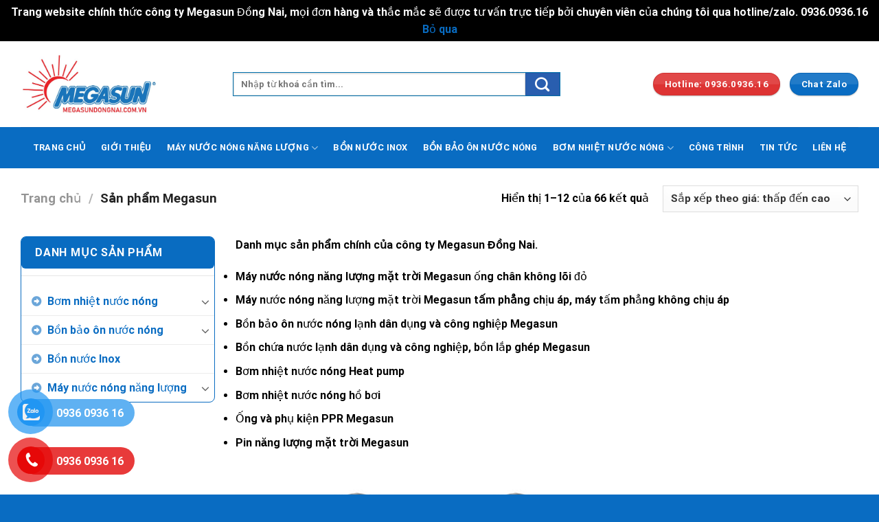

--- FILE ---
content_type: text/html; charset=UTF-8
request_url: https://megasundongnai.com.vn/san-pham/
body_size: 22800
content:
<!DOCTYPE html>
<html lang="vi" prefix="og: https://ogp.me/ns#" class="loading-site no-js">
<head>
	<meta charset="UTF-8" />
	<link rel="profile" href="http://gmpg.org/xfn/11" />
	<link rel="pingback" href="https://megasundongnai.com.vn/xmlrpc.php" />

	<script>(function(html){html.className = html.className.replace(/\bno-js\b/,'js')})(document.documentElement);</script>
<meta name="viewport" content="width=device-width, initial-scale=1" />
<!-- Tối ưu hóa công cụ tìm kiếm bởi Rank Math PRO - https://rankmath.com/ -->
<title>Dự án Megasun đã Thực Hiện</title>
<meta name="description" content="Những dự án Megasun thực hiện thi công lắp đặt tại Biên Hòa, Đồng Nai, Bình Dương, thành phố HCM. Megasun thi công lắp đặt dự án dân dụng và công nghiệp"/>
<meta name="robots" content="follow, index, max-snippet:-1, max-video-preview:-1, max-image-preview:large"/>
<link rel="canonical" href="https://megasundongnai.com.vn/san-pham/" />
<link rel="next" href="https://megasundongnai.com.vn/san-pham/page/2/" />
<meta property="og:locale" content="vi_VN" />
<meta property="og:type" content="article" />
<meta property="og:title" content="Dự án Megasun đã Thực Hiện" />
<meta property="og:description" content="Những dự án Megasun thực hiện thi công lắp đặt tại Biên Hòa, Đồng Nai, Bình Dương, thành phố HCM. Megasun thi công lắp đặt dự án dân dụng và công nghiệp" />
<meta property="og:url" content="https://megasundongnai.com.vn/san-pham/" />
<meta property="og:site_name" content="Megasun Group" />
<meta property="article:publisher" content="https://www.facebook.com/megasundongnai/menu/" />
<meta property="og:image" content="https://megasundongnai.com.vn/wp-content/uploads/2023/05/megasundongnai-16.jpg" />
<meta property="og:image:secure_url" content="https://megasundongnai.com.vn/wp-content/uploads/2023/05/megasundongnai-16.jpg" />
<meta property="og:image:width" content="600" />
<meta property="og:image:height" content="451" />
<meta property="og:image:alt" content="megasunsaigon.com" />
<meta property="og:image:type" content="image/jpeg" />
<meta name="twitter:card" content="summary_large_image" />
<meta name="twitter:title" content="Dự án Megasun đã Thực Hiện" />
<meta name="twitter:description" content="Những dự án Megasun thực hiện thi công lắp đặt tại Biên Hòa, Đồng Nai, Bình Dương, thành phố HCM. Megasun thi công lắp đặt dự án dân dụng và công nghiệp" />
<meta name="twitter:image" content="https://megasundongnai.com.vn/wp-content/uploads/2023/05/megasundongnai-16.jpg" />
<script type="application/ld+json" class="rank-math-schema-pro">{"@context":"https://schema.org","@graph":[{"@type":"Person","@id":"https://megasundongnai.com.vn/#person","name":"C\u00f4ng ty Megasun \u0110\u1ed3ng Nai","url":"http://megasundongnai.com.vn","sameAs":["https://www.facebook.com/megasundongnai/menu/"],"email":"baogiamegasun@gmail.com","address":{"@type":"PostalAddress","streetAddress":"E2 Kp 5A, P. T\u00e2n Bi\u00ean, Bi\u00ean H\u00f2a","addressLocality":"Xa l\u1ed9 H\u00e0 N\u1ed9i","addressRegion":"BH","postalCode":"76100","addressCountry":"Viet Nam"},"telephone":"0936093616","image":{"@type":"ImageObject","@id":"https://megasundongnai.com.vn/#logo","url":"https://megasundongnai.com.vn/wp-content/uploads/2023/05/megasundongnai-16.jpg","contentUrl":"https://megasundongnai.com.vn/wp-content/uploads/2023/05/megasundongnai-16.jpg","caption":"Megasun Group","inLanguage":"vi","width":"600","height":"451"}},{"@type":"WebSite","@id":"https://megasundongnai.com.vn/#website","url":"https://megasundongnai.com.vn","name":"Megasun Group","publisher":{"@id":"https://megasundongnai.com.vn/#person"},"inLanguage":"vi"},{"@type":"BreadcrumbList","@id":"https://megasundongnai.com.vn/san-pham/#breadcrumb","itemListElement":[{"@type":"ListItem","position":"1","item":{"@id":"http://megasundongnai.com.vn","name":"Home"}},{"@type":"ListItem","position":"2","item":{"@id":"https://megasundongnai.com.vn/san-pham/","name":"s\u1ea3n ph\u1ea9m m\u00e1y n\u01b0\u1edbc n\u00f3ng megasun"}}]},{"@type":"CollectionPage","@id":"https://megasundongnai.com.vn/san-pham/#webpage","url":"https://megasundongnai.com.vn/san-pham/","name":"D\u1ef1 \u00e1n Megasun \u0111\u00e3 Th\u1ef1c Hi\u1ec7n","isPartOf":{"@id":"https://megasundongnai.com.vn/#website"},"inLanguage":"vi","breadcrumb":{"@id":"https://megasundongnai.com.vn/san-pham/#breadcrumb"}}]}</script>
<!-- /Plugin SEO WordPress Rank Math -->

<link rel='dns-prefetch' href='//cdn.jsdelivr.net' />
<link rel='dns-prefetch' href='//use.fontawesome.com' />
<link rel='prefetch' href='https://megasundongnai.com.vn/wp-content/themes/flatsome/assets/js/chunk.countup.js?ver=3.16.5' />
<link rel='prefetch' href='https://megasundongnai.com.vn/wp-content/themes/flatsome/assets/js/chunk.sticky-sidebar.js?ver=3.16.5' />
<link rel='prefetch' href='https://megasundongnai.com.vn/wp-content/themes/flatsome/assets/js/chunk.tooltips.js?ver=3.16.5' />
<link rel='prefetch' href='https://megasundongnai.com.vn/wp-content/themes/flatsome/assets/js/chunk.vendors-popups.js?ver=3.16.5' />
<link rel='prefetch' href='https://megasundongnai.com.vn/wp-content/themes/flatsome/assets/js/chunk.vendors-slider.js?ver=3.16.5' />
<link rel="alternate" type="application/rss+xml" title="Dòng thông tin Máy nước nóng năng lượng mặt trời Megasun Đồng Nai &raquo;" href="https://megasundongnai.com.vn/feed/" />
<link rel="alternate" type="application/rss+xml" title="Máy nước nóng năng lượng mặt trời Megasun Đồng Nai &raquo; Dòng bình luận" href="https://megasundongnai.com.vn/comments/feed/" />
<link rel="alternate" type="application/rss+xml" title="Nguồn tin Máy nước nóng năng lượng mặt trời Megasun Đồng Nai &raquo; Sản phẩm" href="https://megasundongnai.com.vn/san-pham/feed/" />
<style id='wp-img-auto-sizes-contain-inline-css' type='text/css'>
img:is([sizes=auto i],[sizes^="auto," i]){contain-intrinsic-size:3000px 1500px}
/*# sourceURL=wp-img-auto-sizes-contain-inline-css */
</style>
<style id='wp-emoji-styles-inline-css' type='text/css'>

	img.wp-smiley, img.emoji {
		display: inline !important;
		border: none !important;
		box-shadow: none !important;
		height: 1em !important;
		width: 1em !important;
		margin: 0 0.07em !important;
		vertical-align: -0.1em !important;
		background: none !important;
		padding: 0 !important;
	}
/*# sourceURL=wp-emoji-styles-inline-css */
</style>
<style id='wp-block-library-inline-css' type='text/css'>
:root{--wp-block-synced-color:#7a00df;--wp-block-synced-color--rgb:122,0,223;--wp-bound-block-color:var(--wp-block-synced-color);--wp-editor-canvas-background:#ddd;--wp-admin-theme-color:#007cba;--wp-admin-theme-color--rgb:0,124,186;--wp-admin-theme-color-darker-10:#006ba1;--wp-admin-theme-color-darker-10--rgb:0,107,160.5;--wp-admin-theme-color-darker-20:#005a87;--wp-admin-theme-color-darker-20--rgb:0,90,135;--wp-admin-border-width-focus:2px}@media (min-resolution:192dpi){:root{--wp-admin-border-width-focus:1.5px}}.wp-element-button{cursor:pointer}:root .has-very-light-gray-background-color{background-color:#eee}:root .has-very-dark-gray-background-color{background-color:#313131}:root .has-very-light-gray-color{color:#eee}:root .has-very-dark-gray-color{color:#313131}:root .has-vivid-green-cyan-to-vivid-cyan-blue-gradient-background{background:linear-gradient(135deg,#00d084,#0693e3)}:root .has-purple-crush-gradient-background{background:linear-gradient(135deg,#34e2e4,#4721fb 50%,#ab1dfe)}:root .has-hazy-dawn-gradient-background{background:linear-gradient(135deg,#faaca8,#dad0ec)}:root .has-subdued-olive-gradient-background{background:linear-gradient(135deg,#fafae1,#67a671)}:root .has-atomic-cream-gradient-background{background:linear-gradient(135deg,#fdd79a,#004a59)}:root .has-nightshade-gradient-background{background:linear-gradient(135deg,#330968,#31cdcf)}:root .has-midnight-gradient-background{background:linear-gradient(135deg,#020381,#2874fc)}:root{--wp--preset--font-size--normal:16px;--wp--preset--font-size--huge:42px}.has-regular-font-size{font-size:1em}.has-larger-font-size{font-size:2.625em}.has-normal-font-size{font-size:var(--wp--preset--font-size--normal)}.has-huge-font-size{font-size:var(--wp--preset--font-size--huge)}.has-text-align-center{text-align:center}.has-text-align-left{text-align:left}.has-text-align-right{text-align:right}.has-fit-text{white-space:nowrap!important}#end-resizable-editor-section{display:none}.aligncenter{clear:both}.items-justified-left{justify-content:flex-start}.items-justified-center{justify-content:center}.items-justified-right{justify-content:flex-end}.items-justified-space-between{justify-content:space-between}.screen-reader-text{border:0;clip-path:inset(50%);height:1px;margin:-1px;overflow:hidden;padding:0;position:absolute;width:1px;word-wrap:normal!important}.screen-reader-text:focus{background-color:#ddd;clip-path:none;color:#444;display:block;font-size:1em;height:auto;left:5px;line-height:normal;padding:15px 23px 14px;text-decoration:none;top:5px;width:auto;z-index:100000}html :where(.has-border-color){border-style:solid}html :where([style*=border-top-color]){border-top-style:solid}html :where([style*=border-right-color]){border-right-style:solid}html :where([style*=border-bottom-color]){border-bottom-style:solid}html :where([style*=border-left-color]){border-left-style:solid}html :where([style*=border-width]){border-style:solid}html :where([style*=border-top-width]){border-top-style:solid}html :where([style*=border-right-width]){border-right-style:solid}html :where([style*=border-bottom-width]){border-bottom-style:solid}html :where([style*=border-left-width]){border-left-style:solid}html :where(img[class*=wp-image-]){height:auto;max-width:100%}:where(figure){margin:0 0 1em}html :where(.is-position-sticky){--wp-admin--admin-bar--position-offset:var(--wp-admin--admin-bar--height,0px)}@media screen and (max-width:600px){html :where(.is-position-sticky){--wp-admin--admin-bar--position-offset:0px}}

/*# sourceURL=wp-block-library-inline-css */
</style><link rel='stylesheet' id='wc-blocks-style-css' href='https://megasundongnai.com.vn/wp-content/plugins/woocommerce/assets/client/blocks/wc-blocks.css?ver=wc-10.4.3' type='text/css' media='all' />
<style id='global-styles-inline-css' type='text/css'>
:root{--wp--preset--aspect-ratio--square: 1;--wp--preset--aspect-ratio--4-3: 4/3;--wp--preset--aspect-ratio--3-4: 3/4;--wp--preset--aspect-ratio--3-2: 3/2;--wp--preset--aspect-ratio--2-3: 2/3;--wp--preset--aspect-ratio--16-9: 16/9;--wp--preset--aspect-ratio--9-16: 9/16;--wp--preset--color--black: #000000;--wp--preset--color--cyan-bluish-gray: #abb8c3;--wp--preset--color--white: #ffffff;--wp--preset--color--pale-pink: #f78da7;--wp--preset--color--vivid-red: #cf2e2e;--wp--preset--color--luminous-vivid-orange: #ff6900;--wp--preset--color--luminous-vivid-amber: #fcb900;--wp--preset--color--light-green-cyan: #7bdcb5;--wp--preset--color--vivid-green-cyan: #00d084;--wp--preset--color--pale-cyan-blue: #8ed1fc;--wp--preset--color--vivid-cyan-blue: #0693e3;--wp--preset--color--vivid-purple: #9b51e0;--wp--preset--gradient--vivid-cyan-blue-to-vivid-purple: linear-gradient(135deg,rgb(6,147,227) 0%,rgb(155,81,224) 100%);--wp--preset--gradient--light-green-cyan-to-vivid-green-cyan: linear-gradient(135deg,rgb(122,220,180) 0%,rgb(0,208,130) 100%);--wp--preset--gradient--luminous-vivid-amber-to-luminous-vivid-orange: linear-gradient(135deg,rgb(252,185,0) 0%,rgb(255,105,0) 100%);--wp--preset--gradient--luminous-vivid-orange-to-vivid-red: linear-gradient(135deg,rgb(255,105,0) 0%,rgb(207,46,46) 100%);--wp--preset--gradient--very-light-gray-to-cyan-bluish-gray: linear-gradient(135deg,rgb(238,238,238) 0%,rgb(169,184,195) 100%);--wp--preset--gradient--cool-to-warm-spectrum: linear-gradient(135deg,rgb(74,234,220) 0%,rgb(151,120,209) 20%,rgb(207,42,186) 40%,rgb(238,44,130) 60%,rgb(251,105,98) 80%,rgb(254,248,76) 100%);--wp--preset--gradient--blush-light-purple: linear-gradient(135deg,rgb(255,206,236) 0%,rgb(152,150,240) 100%);--wp--preset--gradient--blush-bordeaux: linear-gradient(135deg,rgb(254,205,165) 0%,rgb(254,45,45) 50%,rgb(107,0,62) 100%);--wp--preset--gradient--luminous-dusk: linear-gradient(135deg,rgb(255,203,112) 0%,rgb(199,81,192) 50%,rgb(65,88,208) 100%);--wp--preset--gradient--pale-ocean: linear-gradient(135deg,rgb(255,245,203) 0%,rgb(182,227,212) 50%,rgb(51,167,181) 100%);--wp--preset--gradient--electric-grass: linear-gradient(135deg,rgb(202,248,128) 0%,rgb(113,206,126) 100%);--wp--preset--gradient--midnight: linear-gradient(135deg,rgb(2,3,129) 0%,rgb(40,116,252) 100%);--wp--preset--font-size--small: 13px;--wp--preset--font-size--medium: 20px;--wp--preset--font-size--large: 36px;--wp--preset--font-size--x-large: 42px;--wp--preset--spacing--20: 0.44rem;--wp--preset--spacing--30: 0.67rem;--wp--preset--spacing--40: 1rem;--wp--preset--spacing--50: 1.5rem;--wp--preset--spacing--60: 2.25rem;--wp--preset--spacing--70: 3.38rem;--wp--preset--spacing--80: 5.06rem;--wp--preset--shadow--natural: 6px 6px 9px rgba(0, 0, 0, 0.2);--wp--preset--shadow--deep: 12px 12px 50px rgba(0, 0, 0, 0.4);--wp--preset--shadow--sharp: 6px 6px 0px rgba(0, 0, 0, 0.2);--wp--preset--shadow--outlined: 6px 6px 0px -3px rgb(255, 255, 255), 6px 6px rgb(0, 0, 0);--wp--preset--shadow--crisp: 6px 6px 0px rgb(0, 0, 0);}:where(.is-layout-flex){gap: 0.5em;}:where(.is-layout-grid){gap: 0.5em;}body .is-layout-flex{display: flex;}.is-layout-flex{flex-wrap: wrap;align-items: center;}.is-layout-flex > :is(*, div){margin: 0;}body .is-layout-grid{display: grid;}.is-layout-grid > :is(*, div){margin: 0;}:where(.wp-block-columns.is-layout-flex){gap: 2em;}:where(.wp-block-columns.is-layout-grid){gap: 2em;}:where(.wp-block-post-template.is-layout-flex){gap: 1.25em;}:where(.wp-block-post-template.is-layout-grid){gap: 1.25em;}.has-black-color{color: var(--wp--preset--color--black) !important;}.has-cyan-bluish-gray-color{color: var(--wp--preset--color--cyan-bluish-gray) !important;}.has-white-color{color: var(--wp--preset--color--white) !important;}.has-pale-pink-color{color: var(--wp--preset--color--pale-pink) !important;}.has-vivid-red-color{color: var(--wp--preset--color--vivid-red) !important;}.has-luminous-vivid-orange-color{color: var(--wp--preset--color--luminous-vivid-orange) !important;}.has-luminous-vivid-amber-color{color: var(--wp--preset--color--luminous-vivid-amber) !important;}.has-light-green-cyan-color{color: var(--wp--preset--color--light-green-cyan) !important;}.has-vivid-green-cyan-color{color: var(--wp--preset--color--vivid-green-cyan) !important;}.has-pale-cyan-blue-color{color: var(--wp--preset--color--pale-cyan-blue) !important;}.has-vivid-cyan-blue-color{color: var(--wp--preset--color--vivid-cyan-blue) !important;}.has-vivid-purple-color{color: var(--wp--preset--color--vivid-purple) !important;}.has-black-background-color{background-color: var(--wp--preset--color--black) !important;}.has-cyan-bluish-gray-background-color{background-color: var(--wp--preset--color--cyan-bluish-gray) !important;}.has-white-background-color{background-color: var(--wp--preset--color--white) !important;}.has-pale-pink-background-color{background-color: var(--wp--preset--color--pale-pink) !important;}.has-vivid-red-background-color{background-color: var(--wp--preset--color--vivid-red) !important;}.has-luminous-vivid-orange-background-color{background-color: var(--wp--preset--color--luminous-vivid-orange) !important;}.has-luminous-vivid-amber-background-color{background-color: var(--wp--preset--color--luminous-vivid-amber) !important;}.has-light-green-cyan-background-color{background-color: var(--wp--preset--color--light-green-cyan) !important;}.has-vivid-green-cyan-background-color{background-color: var(--wp--preset--color--vivid-green-cyan) !important;}.has-pale-cyan-blue-background-color{background-color: var(--wp--preset--color--pale-cyan-blue) !important;}.has-vivid-cyan-blue-background-color{background-color: var(--wp--preset--color--vivid-cyan-blue) !important;}.has-vivid-purple-background-color{background-color: var(--wp--preset--color--vivid-purple) !important;}.has-black-border-color{border-color: var(--wp--preset--color--black) !important;}.has-cyan-bluish-gray-border-color{border-color: var(--wp--preset--color--cyan-bluish-gray) !important;}.has-white-border-color{border-color: var(--wp--preset--color--white) !important;}.has-pale-pink-border-color{border-color: var(--wp--preset--color--pale-pink) !important;}.has-vivid-red-border-color{border-color: var(--wp--preset--color--vivid-red) !important;}.has-luminous-vivid-orange-border-color{border-color: var(--wp--preset--color--luminous-vivid-orange) !important;}.has-luminous-vivid-amber-border-color{border-color: var(--wp--preset--color--luminous-vivid-amber) !important;}.has-light-green-cyan-border-color{border-color: var(--wp--preset--color--light-green-cyan) !important;}.has-vivid-green-cyan-border-color{border-color: var(--wp--preset--color--vivid-green-cyan) !important;}.has-pale-cyan-blue-border-color{border-color: var(--wp--preset--color--pale-cyan-blue) !important;}.has-vivid-cyan-blue-border-color{border-color: var(--wp--preset--color--vivid-cyan-blue) !important;}.has-vivid-purple-border-color{border-color: var(--wp--preset--color--vivid-purple) !important;}.has-vivid-cyan-blue-to-vivid-purple-gradient-background{background: var(--wp--preset--gradient--vivid-cyan-blue-to-vivid-purple) !important;}.has-light-green-cyan-to-vivid-green-cyan-gradient-background{background: var(--wp--preset--gradient--light-green-cyan-to-vivid-green-cyan) !important;}.has-luminous-vivid-amber-to-luminous-vivid-orange-gradient-background{background: var(--wp--preset--gradient--luminous-vivid-amber-to-luminous-vivid-orange) !important;}.has-luminous-vivid-orange-to-vivid-red-gradient-background{background: var(--wp--preset--gradient--luminous-vivid-orange-to-vivid-red) !important;}.has-very-light-gray-to-cyan-bluish-gray-gradient-background{background: var(--wp--preset--gradient--very-light-gray-to-cyan-bluish-gray) !important;}.has-cool-to-warm-spectrum-gradient-background{background: var(--wp--preset--gradient--cool-to-warm-spectrum) !important;}.has-blush-light-purple-gradient-background{background: var(--wp--preset--gradient--blush-light-purple) !important;}.has-blush-bordeaux-gradient-background{background: var(--wp--preset--gradient--blush-bordeaux) !important;}.has-luminous-dusk-gradient-background{background: var(--wp--preset--gradient--luminous-dusk) !important;}.has-pale-ocean-gradient-background{background: var(--wp--preset--gradient--pale-ocean) !important;}.has-electric-grass-gradient-background{background: var(--wp--preset--gradient--electric-grass) !important;}.has-midnight-gradient-background{background: var(--wp--preset--gradient--midnight) !important;}.has-small-font-size{font-size: var(--wp--preset--font-size--small) !important;}.has-medium-font-size{font-size: var(--wp--preset--font-size--medium) !important;}.has-large-font-size{font-size: var(--wp--preset--font-size--large) !important;}.has-x-large-font-size{font-size: var(--wp--preset--font-size--x-large) !important;}
/*# sourceURL=global-styles-inline-css */
</style>

<style id='classic-theme-styles-inline-css' type='text/css'>
/*! This file is auto-generated */
.wp-block-button__link{color:#fff;background-color:#32373c;border-radius:9999px;box-shadow:none;text-decoration:none;padding:calc(.667em + 2px) calc(1.333em + 2px);font-size:1.125em}.wp-block-file__button{background:#32373c;color:#fff;text-decoration:none}
/*# sourceURL=/wp-includes/css/classic-themes.min.css */
</style>
<style id='font-awesome-svg-styles-default-inline-css' type='text/css'>
.svg-inline--fa {
  display: inline-block;
  height: 1em;
  overflow: visible;
  vertical-align: -.125em;
}
/*# sourceURL=font-awesome-svg-styles-default-inline-css */
</style>
<link rel='stylesheet' id='font-awesome-svg-styles-css' href='https://megasundongnai.com.vn/wp-content/uploads/font-awesome/v6.2.0/css/svg-with-js.css' type='text/css' media='all' />
<style id='font-awesome-svg-styles-inline-css' type='text/css'>
   .wp-block-font-awesome-icon svg::before,
   .wp-rich-text-font-awesome-icon svg::before {content: unset;}
/*# sourceURL=font-awesome-svg-styles-inline-css */
</style>
<link rel='stylesheet' id='contact-form-7-css' href='https://megasundongnai.com.vn/wp-content/plugins/contact-form-7/includes/css/styles.css?ver=6.1.4' type='text/css' media='all' />
<style id='woocommerce-inline-inline-css' type='text/css'>
.woocommerce form .form-row .required { visibility: visible; }
/*# sourceURL=woocommerce-inline-inline-css */
</style>
<link rel='stylesheet' id='font-awesome-official-css' href='https://use.fontawesome.com/releases/v6.2.0/css/all.css' type='text/css' media='all' integrity="sha384-SOnAn/m2fVJCwnbEYgD4xzrPtvsXdElhOVvR8ND1YjB5nhGNwwf7nBQlhfAwHAZC" crossorigin="anonymous" />
<link rel='stylesheet' id='flatsome-main-css' href='https://megasundongnai.com.vn/wp-content/themes/flatsome/assets/css/flatsome.css?ver=3.16.5' type='text/css' media='all' />
<style id='flatsome-main-inline-css' type='text/css'>
@font-face {
				font-family: "fl-icons";
				font-display: block;
				src: url(https://megasundongnai.com.vn/wp-content/themes/flatsome/assets/css/icons/fl-icons.eot?v=3.16.5);
				src:
					url(https://megasundongnai.com.vn/wp-content/themes/flatsome/assets/css/icons/fl-icons.eot#iefix?v=3.16.5) format("embedded-opentype"),
					url(https://megasundongnai.com.vn/wp-content/themes/flatsome/assets/css/icons/fl-icons.woff2?v=3.16.5) format("woff2"),
					url(https://megasundongnai.com.vn/wp-content/themes/flatsome/assets/css/icons/fl-icons.ttf?v=3.16.5) format("truetype"),
					url(https://megasundongnai.com.vn/wp-content/themes/flatsome/assets/css/icons/fl-icons.woff?v=3.16.5) format("woff"),
					url(https://megasundongnai.com.vn/wp-content/themes/flatsome/assets/css/icons/fl-icons.svg?v=3.16.5#fl-icons) format("svg");
			}
/*# sourceURL=flatsome-main-inline-css */
</style>
<link rel='stylesheet' id='flatsome-shop-css' href='https://megasundongnai.com.vn/wp-content/themes/flatsome/assets/css/flatsome-shop.css?ver=3.16.5' type='text/css' media='all' />
<link rel='stylesheet' id='flatsome-style-css' href='https://megasundongnai.com.vn/wp-content/themes/flatsome-child/style.css?ver=3.0' type='text/css' media='all' />
<link rel='stylesheet' id='font-awesome-official-v4shim-css' href='https://use.fontawesome.com/releases/v6.2.0/css/v4-shims.css' type='text/css' media='all' integrity="sha384-MAgG0MNwzSXBbmOw4KK9yjMrRaUNSCk3WoZPkzVC1rmhXzerY4gqk/BLNYtdOFCO" crossorigin="anonymous" />
<script type="text/javascript" src="https://megasundongnai.com.vn/wp-includes/js/jquery/jquery.min.js?ver=3.7.1" id="jquery-core-js"></script>
<script type="text/javascript" src="https://megasundongnai.com.vn/wp-includes/js/jquery/jquery-migrate.min.js?ver=3.4.1" id="jquery-migrate-js"></script>
<script type="text/javascript" src="https://megasundongnai.com.vn/wp-content/plugins/woocommerce/assets/js/jquery-blockui/jquery.blockUI.min.js?ver=2.7.0-wc.10.4.3" id="wc-jquery-blockui-js" defer="defer" data-wp-strategy="defer"></script>
<script type="text/javascript" id="wc-add-to-cart-js-extra">
/* <![CDATA[ */
var wc_add_to_cart_params = {"ajax_url":"/wp-admin/admin-ajax.php","wc_ajax_url":"/?wc-ajax=%%endpoint%%","i18n_view_cart":"Xem gi\u1ecf h\u00e0ng","cart_url":"https://megasundongnai.com.vn/gio-hang/","is_cart":"","cart_redirect_after_add":"no"};
//# sourceURL=wc-add-to-cart-js-extra
/* ]]> */
</script>
<script type="text/javascript" src="https://megasundongnai.com.vn/wp-content/plugins/woocommerce/assets/js/frontend/add-to-cart.min.js?ver=10.4.3" id="wc-add-to-cart-js" defer="defer" data-wp-strategy="defer"></script>
<script type="text/javascript" src="https://megasundongnai.com.vn/wp-content/plugins/woocommerce/assets/js/js-cookie/js.cookie.min.js?ver=2.1.4-wc.10.4.3" id="wc-js-cookie-js" defer="defer" data-wp-strategy="defer"></script>
<script type="text/javascript" id="woocommerce-js-extra">
/* <![CDATA[ */
var woocommerce_params = {"ajax_url":"/wp-admin/admin-ajax.php","wc_ajax_url":"/?wc-ajax=%%endpoint%%","i18n_password_show":"Hi\u1ec3n th\u1ecb m\u1eadt kh\u1ea9u","i18n_password_hide":"\u1ea8n m\u1eadt kh\u1ea9u"};
//# sourceURL=woocommerce-js-extra
/* ]]> */
</script>
<script type="text/javascript" src="https://megasundongnai.com.vn/wp-content/plugins/woocommerce/assets/js/frontend/woocommerce.min.js?ver=10.4.3" id="woocommerce-js" defer="defer" data-wp-strategy="defer"></script>
<link rel="https://api.w.org/" href="https://megasundongnai.com.vn/wp-json/" /><link rel="EditURI" type="application/rsd+xml" title="RSD" href="https://megasundongnai.com.vn/xmlrpc.php?rsd" />
<meta name="generator" content="WordPress 6.9" />
<!-- Google site verification - Google Listings & Ads -->
<meta name="google-site-verification" content="3SB_pDTFQZjIRiKxZZE09Ud-B_uUYZ8SElbgsHd2CVk" />
<link rel="shortcut icon" type="image/png" href="/wp-content/uploads/2023/05/favicon-1.png" />
<style>.bg{opacity: 0; transition: opacity 1s; -webkit-transition: opacity 1s;} .bg-loaded{opacity: 1;}</style><!-- Google Tag Manager -->
<script>(function(w,d,s,l,i){w[l]=w[l]||[];w[l].push({'gtm.start':
new Date().getTime(),event:'gtm.js'});var f=d.getElementsByTagName(s)[0],
j=d.createElement(s),dl=l!='dataLayer'?'&l='+l:'';j.async=true;j.src=
'https://www.googletagmanager.com/gtm.js?id='+i+dl;f.parentNode.insertBefore(j,f);
})(window,document,'script','dataLayer','GTM-TFLLLQV');</script>
<!-- End Google Tag Manager -->	<noscript><style>.woocommerce-product-gallery{ opacity: 1 !important; }</style></noscript>
	<link rel="icon" href="https://megasundongnai.com.vn/wp-content/uploads/2023/05/favicon-1-100x100.png" sizes="32x32" />
<link rel="icon" href="https://megasundongnai.com.vn/wp-content/uploads/2023/05/favicon-1-300x300.png" sizes="192x192" />
<link rel="apple-touch-icon" href="https://megasundongnai.com.vn/wp-content/uploads/2023/05/favicon-1-300x300.png" />
<meta name="msapplication-TileImage" content="https://megasundongnai.com.vn/wp-content/uploads/2023/05/favicon-1-300x300.png" />
<style id="custom-css" type="text/css">:root {--primary-color: #096cc2;}.container-width, .full-width .ubermenu-nav, .container, .row{max-width: 1250px}.row.row-collapse{max-width: 1220px}.row.row-small{max-width: 1242.5px}.row.row-large{max-width: 1280px}.header-main{height: 125px}#logo img{max-height: 125px}#logo{width:200px;}.header-bottom{min-height: 60px}.header-top{min-height: 45px}.transparent .header-main{height: 90px}.transparent #logo img{max-height: 90px}.has-transparent + .page-title:first-of-type,.has-transparent + #main > .page-title,.has-transparent + #main > div > .page-title,.has-transparent + #main .page-header-wrapper:first-of-type .page-title{padding-top: 140px;}.header.show-on-scroll,.stuck .header-main{height:70px!important}.stuck #logo img{max-height: 70px!important}.search-form{ width: 69%;}.header-bottom {background-color: #096cc2}.header-bottom-nav > li > a{line-height: 16px }@media (max-width: 549px) {.header-main{height: 70px}#logo img{max-height: 70px}}.nav-dropdown{font-size:100%}/* Color */.accordion-title.active, .has-icon-bg .icon .icon-inner,.logo a, .primary.is-underline, .primary.is-link, .badge-outline .badge-inner, .nav-outline > li.active> a,.nav-outline >li.active > a, .cart-icon strong,[data-color='primary'], .is-outline.primary{color: #096cc2;}/* Color !important */[data-text-color="primary"]{color: #096cc2!important;}/* Background Color */[data-text-bg="primary"]{background-color: #096cc2;}/* Background */.scroll-to-bullets a,.featured-title, .label-new.menu-item > a:after, .nav-pagination > li > .current,.nav-pagination > li > span:hover,.nav-pagination > li > a:hover,.has-hover:hover .badge-outline .badge-inner,button[type="submit"], .button.wc-forward:not(.checkout):not(.checkout-button), .button.submit-button, .button.primary:not(.is-outline),.featured-table .title,.is-outline:hover, .has-icon:hover .icon-label,.nav-dropdown-bold .nav-column li > a:hover, .nav-dropdown.nav-dropdown-bold > li > a:hover, .nav-dropdown-bold.dark .nav-column li > a:hover, .nav-dropdown.nav-dropdown-bold.dark > li > a:hover, .header-vertical-menu__opener ,.is-outline:hover, .tagcloud a:hover,.grid-tools a, input[type='submit']:not(.is-form), .box-badge:hover .box-text, input.button.alt,.nav-box > li > a:hover,.nav-box > li.active > a,.nav-pills > li.active > a ,.current-dropdown .cart-icon strong, .cart-icon:hover strong, .nav-line-bottom > li > a:before, .nav-line-grow > li > a:before, .nav-line > li > a:before,.banner, .header-top, .slider-nav-circle .flickity-prev-next-button:hover svg, .slider-nav-circle .flickity-prev-next-button:hover .arrow, .primary.is-outline:hover, .button.primary:not(.is-outline), input[type='submit'].primary, input[type='submit'].primary, input[type='reset'].button, input[type='button'].primary, .badge-inner{background-color: #096cc2;}/* Border */.nav-vertical.nav-tabs > li.active > a,.scroll-to-bullets a.active,.nav-pagination > li > .current,.nav-pagination > li > span:hover,.nav-pagination > li > a:hover,.has-hover:hover .badge-outline .badge-inner,.accordion-title.active,.featured-table,.is-outline:hover, .tagcloud a:hover,blockquote, .has-border, .cart-icon strong:after,.cart-icon strong,.blockUI:before, .processing:before,.loading-spin, .slider-nav-circle .flickity-prev-next-button:hover svg, .slider-nav-circle .flickity-prev-next-button:hover .arrow, .primary.is-outline:hover{border-color: #096cc2}.nav-tabs > li.active > a{border-top-color: #096cc2}.widget_shopping_cart_content .blockUI.blockOverlay:before { border-left-color: #096cc2 }.woocommerce-checkout-review-order .blockUI.blockOverlay:before { border-left-color: #096cc2 }/* Fill */.slider .flickity-prev-next-button:hover svg,.slider .flickity-prev-next-button:hover .arrow{fill: #096cc2;}/* Focus */.primary:focus-visible, .submit-button:focus-visible, button[type="submit"]:focus-visible { outline-color: #096cc2!important; }/* Background Color */[data-icon-label]:after, .secondary.is-underline:hover,.secondary.is-outline:hover,.icon-label,.button.secondary:not(.is-outline),.button.alt:not(.is-outline), .badge-inner.on-sale, .button.checkout, .single_add_to_cart_button, .current .breadcrumb-step{ background-color:#df8805; }[data-text-bg="secondary"]{background-color: #df8805;}/* Color */.secondary.is-underline,.secondary.is-link, .secondary.is-outline,.stars a.active, .star-rating:before, .woocommerce-page .star-rating:before,.star-rating span:before, .color-secondary{color: #df8805}/* Color !important */[data-text-color="secondary"]{color: #df8805!important;}/* Border */.secondary.is-outline:hover{border-color:#df8805}/* Focus */.secondary:focus-visible, .alt:focus-visible { outline-color: #df8805!important; }.success.is-underline:hover,.success.is-outline:hover,.success{background-color: #319af6}.success-color, .success.is-link, .success.is-outline{color: #319af6;}.success-border{border-color: #319af6!important;}/* Color !important */[data-text-color="success"]{color: #319af6!important;}/* Background Color */[data-text-bg="success"]{background-color: #319af6;}.alert.is-underline:hover,.alert.is-outline:hover,.alert{background-color: #dd3333}.alert.is-link, .alert.is-outline, .color-alert{color: #dd3333;}/* Color !important */[data-text-color="alert"]{color: #dd3333!important;}/* Background Color */[data-text-bg="alert"]{background-color: #dd3333;}body{color: #000000}h1,h2,h3,h4,h5,h6,.heading-font{color: #000000;}@media screen and (max-width: 549px){body{font-size: 100%;}}body{font-family: Roboto, sans-serif;}body {font-weight: 400;font-style: normal;}.nav > li > a {font-family: Roboto, sans-serif;}.mobile-sidebar-levels-2 .nav > li > ul > li > a {font-family: Roboto, sans-serif;}.nav > li > a,.mobile-sidebar-levels-2 .nav > li > ul > li > a {font-weight: 700;font-style: normal;}h1,h2,h3,h4,h5,h6,.heading-font, .off-canvas-center .nav-sidebar.nav-vertical > li > a{font-family: Roboto, sans-serif;}h1,h2,h3,h4,h5,h6,.heading-font,.banner h1,.banner h2 {font-weight: 700;font-style: normal;}.alt-font{font-family: "Dancing Script", sans-serif;}.alt-font {font-weight: 400!important;font-style: normal!important;}.breadcrumbs{text-transform: none;}button,.button{text-transform: none;}.section-title span{text-transform: none;}h3.widget-title,span.widget-title{text-transform: none;}.header:not(.transparent) .header-bottom-nav.nav > li > a{color: #ffffff;}.header:not(.transparent) .header-bottom-nav.nav > li > a:hover,.header:not(.transparent) .header-bottom-nav.nav > li.active > a,.header:not(.transparent) .header-bottom-nav.nav > li.current > a,.header:not(.transparent) .header-bottom-nav.nav > li > a.active,.header:not(.transparent) .header-bottom-nav.nav > li > a.current{color: #efc457;}.header-bottom-nav.nav-line-bottom > li > a:before,.header-bottom-nav.nav-line-grow > li > a:before,.header-bottom-nav.nav-line > li > a:before,.header-bottom-nav.nav-box > li > a:hover,.header-bottom-nav.nav-box > li.active > a,.header-bottom-nav.nav-pills > li > a:hover,.header-bottom-nav.nav-pills > li.active > a{color:#FFF!important;background-color: #efc457;}a{color: #096cc2;}a:hover{color: #df8805;}.tagcloud a:hover{border-color: #df8805;background-color: #df8805;}@media screen and (min-width: 550px){.products .box-vertical .box-image{min-width: 247px!important;width: 247px!important;}}.absolute-footer, html{background-color: #096cc2}.page-title-small + main .product-container > .row{padding-top:0;}.nav-vertical-fly-out > li + li {border-top-width: 1px; border-top-style: solid;}.label-new.menu-item > a:after{content:"New";}.label-hot.menu-item > a:after{content:"Hot";}.label-sale.menu-item > a:after{content:"Sale";}.label-popular.menu-item > a:after{content:"Popular";}</style>		<style type="text/css" id="wp-custom-css">
			/*line tieu de bai viet*/
.is-divider {
    height: 1px;
    display: block;
    background-color: rgba(0,0,0,.1);
    margin: 1em 0 1em;
    width: 100%;
    max-width: 900px;
}
.box-blog-post .is-divider {
    margin-top: 0.5em;
    margin-bottom: 0.5em;
    height: 1px;
}
/*an comment*/
span.post_comments.op-7.block.is-xsmall {
    display: none;
}
div#comments {
    display: none;
}
/*an breadcrumbs tren homepage*/
.home div#page-breadcrumbs {
display: none;
}
.page div#page-breadcrumbs {
display: none;
}
nav.rank-math-breadcrumb {
    padding-top: 15px;
}
/*side bar danh muc san pham*/
#main .widget_products,#main .widget_product_categories, #main .widget_nav_menu {
border: 1px solid #096CC1;
border-radius: 8px;
}
#main .widget_products .col, .widget_product_categories .col, #main .widget_nav_menu .col {
padding: 0px;
}

#main .widget_products .widget-title, .widget_product_categories .widget-title,#main .widget_nav_menu .widget-title {
    background-color: #096CC1;
    color: #fff;
    display: block;
    padding: 15px 20px ;
    border-radius: 6px;
}
#main .widget_nav_menu li, .widget_product_categories .product-categories li {
    padding: 2px 5px;
    padding-left: 15px;
}
.widget_product_categories .product-categories li:before
aside#woocommerce_recently_viewed_products-2 {
    margin-bottom: 1.5em;
    border: 1px solid #096CC1;
    border-radius: 8px;
}
.widget_product_categories .product-categories li:before
{
	font-family: "Font Awesome 5 Free";
                content: "\f35a";
                font-weight: 600;
                color: #096cc1;
                font-size: 0.9rem;
	              padding-right: 3px;
}
aside#woocommerce_recently_viewed_products-3 {
    border: 1px solid #096CC1;
    border-radius: 8px;
}
/*side bar bai viet moi*/
span.widget-title {
    background-color: #096CC1;
    color: #fff;
    display: block;
    padding: 15px 20px;
    border-radius: 6px;
}
.recent-blog-posts {
    padding: 10px 5px 10px;
}
aside#flatsome_recent_posts-3 {
    margin-bottom: 1.5em;
    border: 1px solid #096CC1;
    border-radius: 8px;
}
aside#flatsome_recent_posts-4 {
    border: 1px solid;
    border-color: #096cc1;
    border-radius: 8px;
}
/*search form*/
.searchform {
    height: auto;
    border: 1px solid #0071AD;
    font-size: 13.5px;
}
.searchform-wrapper .searchform .button.icon {
    width: 50px;
}
.header-main .searchform .button.icon i {
    font-size: 1.6em;
    color: #0071ad;
}
.header-main .searchform .button.icon i {
    font-size: 1.6em;
    color: #ffffff;
}
button.ux-search-submit.submit-button.secondary.button.icon.mb-0 {
    background: #295eaf;
}
/*tab*/
.tab-phong-cach li.active:before {
    content: "";
    position: absolute;
    width: 0;
    height: 0;
    border-style: solid;
    border-width: 10px 10px 0 10px;
    border-color:#0096df transparent transparent transparent;
    bottom: -5px;
    left: 0;
    right: 0;
    margin: 0 auto;
}.tab-phong-cach li.active a {
background: #0096df;
    border: 1px solid #0096df;
    color: white;
}.tab-phong-cach li a {border-radius:5px;
    text-transform: uppercase;
    border: solid 1px #0096df;
    font-weight: normal;
    padding-left: 20px;
    padding-right: 20px;
    padding-top: 8px;
    padding-bottom: 8px;
    color: #000;
    display: block;
    margin: 5px;
}
/*contact*/
.contact-social {
    position: fixed;
    bottom: 0;
    z-index: 99999;
    left: 0;
}
/*zalo*/
.zaloFt.contactTus {
    display: flex;
    align-items: center;
}
.contactTus {
    position: relative;
}
.noteSocial {
    position: relative;
    visibility: visible;
    background-color: transparent;
    width: 90px;
    height: 70px;
    cursor: pointer;
    z-index: 11;
    -webkit-backface-visibility: hidden;
    -webkit-transform: translateZ(0);
    transition: visibility .5s;
    left: 0;
    bottom: 25px;
    display: block;
}
.zaloFt .phone-vr-circle-fill {
    box-shadow: 0 0 0 0 #2196F3;
    background-color: rgba(33, 150, 243, 0.7);
}
.phone-vr-circle-fill {
    width: 65px;
    height: 65px;
    top: 12px;
    left: 12px;
    position: absolute;
    border-radius: 50%;
    border: 2px solid transparent;
    -webkit-animation: phone-vr-circle-fill 2.3s infinite ease-in-out;
    animation: phone-vr-circle-fill 2.3s infinite ease-in-out;
    transition: all .5s;
    -webkit-transform-origin: 50% 50%;
    -ms-transform-origin: 50% 50%;
    transform-origin: 50% 50%;
    -webkit-animuiion: zoom 1.3s infinite;
    animation: zoom 1.3s infinite;
}
.zaloFt .phone-vr-img-circle {
    background-color: #2196F3;
}
.phone-vr-img-circle {
    width: 40px;
    height: 40px;
    line-height: 40px;
    top: 25px;
    left: 25px;
    position: absolute;
    border-radius: 50%;
    display: flex;
    justify-content: center;
    -webkit-animation: phonering-alo-circle-img-anim 1s infinite ease-in-out;
    animation: phone-vr-circle-fill 1s infinite ease-in-out;
}
.phone-vr-img-circle a {
    display: block;
    line-height: 37px;
}
.phone-vr-img-circle img {
    max-width: 25px;
}
img {
    vertical-align: middle;
}
img {
    border: 0;
}
.zaloFt.contactTus .zalo-bar.barr {
    margin-left: -58px;
    margin-top: -29px;
    width: 164px;
	  background: #5fb1f2;
}
.zalo-bar {
    bottom: 100px;
}
.barr {
    left: 30px;
    z-index: -1;
    color: #fff;
    font-size: 16px;
    padding: 8px 15px 7px 50px;
    border-radius: 100px;
    white-space: nowrap;
}
/*phone*/
.phoneFt.contactTus {
    display: flex;
    align-items: center;
}

.phone-vr-circle-fill {
    width: 65px;
    height: 65px;
    top: 12px;
    left: 12px;
    position: absolute;
    box-shadow: 0 0 0 0 #c31d1d;
    background-color: rgba(230, 8, 8, 0.7);
    border-radius: 50%;
    border: 2px solid transparent;
    -webkit-animation: phone-vr-circle-fill 2.3s infinite ease-in-out;
    animation: phone-vr-circle-fill 2.3s infinite ease-in-out;
    transition: all .5s;
    -webkit-transform-origin: 50% 50%;
    -ms-transform-origin: 50% 50%;
    transform-origin: 50% 50%;
    -webkit-animuiion: zoom 1.3s infinite;
    animation: zoom 1.3s infinite;
}
.phone-vr-img-circle {
    background-color: #e60808;
    width: 40px;
    height: 40px;
    line-height: 40px;
    top: 25px;
    left: 25px;
    position: absolute;
    border-radius: 50%;
    display: flex;
    justify-content: center;
    -webkit-animation: phonering-alo-circle-img-anim 1s infinite ease-in-out;
    animation: phone-vr-circle-fill 1s infinite ease-in-out;
}
.phone-vr-img-circle a {
    display: block;
    line-height: 37px;
}
img {
    vertical-align: middle;
}
img {
    border: 0;
}
.phoneFt.contactTus .phone-bar.barr {
    margin-left: -58px;
    margin-top: -29px;
    width: 164px;
	  background: rgb(232, 58, 58);
}
.phoneFt .phone-bar {
    bottom: 240px;
}
.barr {
    left: 30px;
    z-index: -1;
    color: #fff;
    font-size: 16px;
    padding: 8px 15px 7px 50px;
    border-radius: 100px;
    white-space: nowrap;
}		</style>
		<style id="kirki-inline-styles">/* cyrillic-ext */
@font-face {
  font-family: 'Roboto';
  font-style: normal;
  font-weight: 400;
  font-stretch: normal;
  font-display: swap;
  src: url(https://megasundongnai.com.vn/wp-content/fonts/roboto/font) format('woff');
  unicode-range: U+0460-052F, U+1C80-1C8A, U+20B4, U+2DE0-2DFF, U+A640-A69F, U+FE2E-FE2F;
}
/* cyrillic */
@font-face {
  font-family: 'Roboto';
  font-style: normal;
  font-weight: 400;
  font-stretch: normal;
  font-display: swap;
  src: url(https://megasundongnai.com.vn/wp-content/fonts/roboto/font) format('woff');
  unicode-range: U+0301, U+0400-045F, U+0490-0491, U+04B0-04B1, U+2116;
}
/* greek-ext */
@font-face {
  font-family: 'Roboto';
  font-style: normal;
  font-weight: 400;
  font-stretch: normal;
  font-display: swap;
  src: url(https://megasundongnai.com.vn/wp-content/fonts/roboto/font) format('woff');
  unicode-range: U+1F00-1FFF;
}
/* greek */
@font-face {
  font-family: 'Roboto';
  font-style: normal;
  font-weight: 400;
  font-stretch: normal;
  font-display: swap;
  src: url(https://megasundongnai.com.vn/wp-content/fonts/roboto/font) format('woff');
  unicode-range: U+0370-0377, U+037A-037F, U+0384-038A, U+038C, U+038E-03A1, U+03A3-03FF;
}
/* math */
@font-face {
  font-family: 'Roboto';
  font-style: normal;
  font-weight: 400;
  font-stretch: normal;
  font-display: swap;
  src: url(https://megasundongnai.com.vn/wp-content/fonts/roboto/font) format('woff');
  unicode-range: U+0302-0303, U+0305, U+0307-0308, U+0310, U+0312, U+0315, U+031A, U+0326-0327, U+032C, U+032F-0330, U+0332-0333, U+0338, U+033A, U+0346, U+034D, U+0391-03A1, U+03A3-03A9, U+03B1-03C9, U+03D1, U+03D5-03D6, U+03F0-03F1, U+03F4-03F5, U+2016-2017, U+2034-2038, U+203C, U+2040, U+2043, U+2047, U+2050, U+2057, U+205F, U+2070-2071, U+2074-208E, U+2090-209C, U+20D0-20DC, U+20E1, U+20E5-20EF, U+2100-2112, U+2114-2115, U+2117-2121, U+2123-214F, U+2190, U+2192, U+2194-21AE, U+21B0-21E5, U+21F1-21F2, U+21F4-2211, U+2213-2214, U+2216-22FF, U+2308-230B, U+2310, U+2319, U+231C-2321, U+2336-237A, U+237C, U+2395, U+239B-23B7, U+23D0, U+23DC-23E1, U+2474-2475, U+25AF, U+25B3, U+25B7, U+25BD, U+25C1, U+25CA, U+25CC, U+25FB, U+266D-266F, U+27C0-27FF, U+2900-2AFF, U+2B0E-2B11, U+2B30-2B4C, U+2BFE, U+3030, U+FF5B, U+FF5D, U+1D400-1D7FF, U+1EE00-1EEFF;
}
/* symbols */
@font-face {
  font-family: 'Roboto';
  font-style: normal;
  font-weight: 400;
  font-stretch: normal;
  font-display: swap;
  src: url(https://megasundongnai.com.vn/wp-content/fonts/roboto/font) format('woff');
  unicode-range: U+0001-000C, U+000E-001F, U+007F-009F, U+20DD-20E0, U+20E2-20E4, U+2150-218F, U+2190, U+2192, U+2194-2199, U+21AF, U+21E6-21F0, U+21F3, U+2218-2219, U+2299, U+22C4-22C6, U+2300-243F, U+2440-244A, U+2460-24FF, U+25A0-27BF, U+2800-28FF, U+2921-2922, U+2981, U+29BF, U+29EB, U+2B00-2BFF, U+4DC0-4DFF, U+FFF9-FFFB, U+10140-1018E, U+10190-1019C, U+101A0, U+101D0-101FD, U+102E0-102FB, U+10E60-10E7E, U+1D2C0-1D2D3, U+1D2E0-1D37F, U+1F000-1F0FF, U+1F100-1F1AD, U+1F1E6-1F1FF, U+1F30D-1F30F, U+1F315, U+1F31C, U+1F31E, U+1F320-1F32C, U+1F336, U+1F378, U+1F37D, U+1F382, U+1F393-1F39F, U+1F3A7-1F3A8, U+1F3AC-1F3AF, U+1F3C2, U+1F3C4-1F3C6, U+1F3CA-1F3CE, U+1F3D4-1F3E0, U+1F3ED, U+1F3F1-1F3F3, U+1F3F5-1F3F7, U+1F408, U+1F415, U+1F41F, U+1F426, U+1F43F, U+1F441-1F442, U+1F444, U+1F446-1F449, U+1F44C-1F44E, U+1F453, U+1F46A, U+1F47D, U+1F4A3, U+1F4B0, U+1F4B3, U+1F4B9, U+1F4BB, U+1F4BF, U+1F4C8-1F4CB, U+1F4D6, U+1F4DA, U+1F4DF, U+1F4E3-1F4E6, U+1F4EA-1F4ED, U+1F4F7, U+1F4F9-1F4FB, U+1F4FD-1F4FE, U+1F503, U+1F507-1F50B, U+1F50D, U+1F512-1F513, U+1F53E-1F54A, U+1F54F-1F5FA, U+1F610, U+1F650-1F67F, U+1F687, U+1F68D, U+1F691, U+1F694, U+1F698, U+1F6AD, U+1F6B2, U+1F6B9-1F6BA, U+1F6BC, U+1F6C6-1F6CF, U+1F6D3-1F6D7, U+1F6E0-1F6EA, U+1F6F0-1F6F3, U+1F6F7-1F6FC, U+1F700-1F7FF, U+1F800-1F80B, U+1F810-1F847, U+1F850-1F859, U+1F860-1F887, U+1F890-1F8AD, U+1F8B0-1F8BB, U+1F8C0-1F8C1, U+1F900-1F90B, U+1F93B, U+1F946, U+1F984, U+1F996, U+1F9E9, U+1FA00-1FA6F, U+1FA70-1FA7C, U+1FA80-1FA89, U+1FA8F-1FAC6, U+1FACE-1FADC, U+1FADF-1FAE9, U+1FAF0-1FAF8, U+1FB00-1FBFF;
}
/* vietnamese */
@font-face {
  font-family: 'Roboto';
  font-style: normal;
  font-weight: 400;
  font-stretch: normal;
  font-display: swap;
  src: url(https://megasundongnai.com.vn/wp-content/fonts/roboto/font) format('woff');
  unicode-range: U+0102-0103, U+0110-0111, U+0128-0129, U+0168-0169, U+01A0-01A1, U+01AF-01B0, U+0300-0301, U+0303-0304, U+0308-0309, U+0323, U+0329, U+1EA0-1EF9, U+20AB;
}
/* latin-ext */
@font-face {
  font-family: 'Roboto';
  font-style: normal;
  font-weight: 400;
  font-stretch: normal;
  font-display: swap;
  src: url(https://megasundongnai.com.vn/wp-content/fonts/roboto/font) format('woff');
  unicode-range: U+0100-02BA, U+02BD-02C5, U+02C7-02CC, U+02CE-02D7, U+02DD-02FF, U+0304, U+0308, U+0329, U+1D00-1DBF, U+1E00-1E9F, U+1EF2-1EFF, U+2020, U+20A0-20AB, U+20AD-20C0, U+2113, U+2C60-2C7F, U+A720-A7FF;
}
/* latin */
@font-face {
  font-family: 'Roboto';
  font-style: normal;
  font-weight: 400;
  font-stretch: normal;
  font-display: swap;
  src: url(https://megasundongnai.com.vn/wp-content/fonts/roboto/font) format('woff');
  unicode-range: U+0000-00FF, U+0131, U+0152-0153, U+02BB-02BC, U+02C6, U+02DA, U+02DC, U+0304, U+0308, U+0329, U+2000-206F, U+20AC, U+2122, U+2191, U+2193, U+2212, U+2215, U+FEFF, U+FFFD;
}
/* cyrillic-ext */
@font-face {
  font-family: 'Roboto';
  font-style: normal;
  font-weight: 700;
  font-stretch: normal;
  font-display: swap;
  src: url(https://megasundongnai.com.vn/wp-content/fonts/roboto/font) format('woff');
  unicode-range: U+0460-052F, U+1C80-1C8A, U+20B4, U+2DE0-2DFF, U+A640-A69F, U+FE2E-FE2F;
}
/* cyrillic */
@font-face {
  font-family: 'Roboto';
  font-style: normal;
  font-weight: 700;
  font-stretch: normal;
  font-display: swap;
  src: url(https://megasundongnai.com.vn/wp-content/fonts/roboto/font) format('woff');
  unicode-range: U+0301, U+0400-045F, U+0490-0491, U+04B0-04B1, U+2116;
}
/* greek-ext */
@font-face {
  font-family: 'Roboto';
  font-style: normal;
  font-weight: 700;
  font-stretch: normal;
  font-display: swap;
  src: url(https://megasundongnai.com.vn/wp-content/fonts/roboto/font) format('woff');
  unicode-range: U+1F00-1FFF;
}
/* greek */
@font-face {
  font-family: 'Roboto';
  font-style: normal;
  font-weight: 700;
  font-stretch: normal;
  font-display: swap;
  src: url(https://megasundongnai.com.vn/wp-content/fonts/roboto/font) format('woff');
  unicode-range: U+0370-0377, U+037A-037F, U+0384-038A, U+038C, U+038E-03A1, U+03A3-03FF;
}
/* math */
@font-face {
  font-family: 'Roboto';
  font-style: normal;
  font-weight: 700;
  font-stretch: normal;
  font-display: swap;
  src: url(https://megasundongnai.com.vn/wp-content/fonts/roboto/font) format('woff');
  unicode-range: U+0302-0303, U+0305, U+0307-0308, U+0310, U+0312, U+0315, U+031A, U+0326-0327, U+032C, U+032F-0330, U+0332-0333, U+0338, U+033A, U+0346, U+034D, U+0391-03A1, U+03A3-03A9, U+03B1-03C9, U+03D1, U+03D5-03D6, U+03F0-03F1, U+03F4-03F5, U+2016-2017, U+2034-2038, U+203C, U+2040, U+2043, U+2047, U+2050, U+2057, U+205F, U+2070-2071, U+2074-208E, U+2090-209C, U+20D0-20DC, U+20E1, U+20E5-20EF, U+2100-2112, U+2114-2115, U+2117-2121, U+2123-214F, U+2190, U+2192, U+2194-21AE, U+21B0-21E5, U+21F1-21F2, U+21F4-2211, U+2213-2214, U+2216-22FF, U+2308-230B, U+2310, U+2319, U+231C-2321, U+2336-237A, U+237C, U+2395, U+239B-23B7, U+23D0, U+23DC-23E1, U+2474-2475, U+25AF, U+25B3, U+25B7, U+25BD, U+25C1, U+25CA, U+25CC, U+25FB, U+266D-266F, U+27C0-27FF, U+2900-2AFF, U+2B0E-2B11, U+2B30-2B4C, U+2BFE, U+3030, U+FF5B, U+FF5D, U+1D400-1D7FF, U+1EE00-1EEFF;
}
/* symbols */
@font-face {
  font-family: 'Roboto';
  font-style: normal;
  font-weight: 700;
  font-stretch: normal;
  font-display: swap;
  src: url(https://megasundongnai.com.vn/wp-content/fonts/roboto/font) format('woff');
  unicode-range: U+0001-000C, U+000E-001F, U+007F-009F, U+20DD-20E0, U+20E2-20E4, U+2150-218F, U+2190, U+2192, U+2194-2199, U+21AF, U+21E6-21F0, U+21F3, U+2218-2219, U+2299, U+22C4-22C6, U+2300-243F, U+2440-244A, U+2460-24FF, U+25A0-27BF, U+2800-28FF, U+2921-2922, U+2981, U+29BF, U+29EB, U+2B00-2BFF, U+4DC0-4DFF, U+FFF9-FFFB, U+10140-1018E, U+10190-1019C, U+101A0, U+101D0-101FD, U+102E0-102FB, U+10E60-10E7E, U+1D2C0-1D2D3, U+1D2E0-1D37F, U+1F000-1F0FF, U+1F100-1F1AD, U+1F1E6-1F1FF, U+1F30D-1F30F, U+1F315, U+1F31C, U+1F31E, U+1F320-1F32C, U+1F336, U+1F378, U+1F37D, U+1F382, U+1F393-1F39F, U+1F3A7-1F3A8, U+1F3AC-1F3AF, U+1F3C2, U+1F3C4-1F3C6, U+1F3CA-1F3CE, U+1F3D4-1F3E0, U+1F3ED, U+1F3F1-1F3F3, U+1F3F5-1F3F7, U+1F408, U+1F415, U+1F41F, U+1F426, U+1F43F, U+1F441-1F442, U+1F444, U+1F446-1F449, U+1F44C-1F44E, U+1F453, U+1F46A, U+1F47D, U+1F4A3, U+1F4B0, U+1F4B3, U+1F4B9, U+1F4BB, U+1F4BF, U+1F4C8-1F4CB, U+1F4D6, U+1F4DA, U+1F4DF, U+1F4E3-1F4E6, U+1F4EA-1F4ED, U+1F4F7, U+1F4F9-1F4FB, U+1F4FD-1F4FE, U+1F503, U+1F507-1F50B, U+1F50D, U+1F512-1F513, U+1F53E-1F54A, U+1F54F-1F5FA, U+1F610, U+1F650-1F67F, U+1F687, U+1F68D, U+1F691, U+1F694, U+1F698, U+1F6AD, U+1F6B2, U+1F6B9-1F6BA, U+1F6BC, U+1F6C6-1F6CF, U+1F6D3-1F6D7, U+1F6E0-1F6EA, U+1F6F0-1F6F3, U+1F6F7-1F6FC, U+1F700-1F7FF, U+1F800-1F80B, U+1F810-1F847, U+1F850-1F859, U+1F860-1F887, U+1F890-1F8AD, U+1F8B0-1F8BB, U+1F8C0-1F8C1, U+1F900-1F90B, U+1F93B, U+1F946, U+1F984, U+1F996, U+1F9E9, U+1FA00-1FA6F, U+1FA70-1FA7C, U+1FA80-1FA89, U+1FA8F-1FAC6, U+1FACE-1FADC, U+1FADF-1FAE9, U+1FAF0-1FAF8, U+1FB00-1FBFF;
}
/* vietnamese */
@font-face {
  font-family: 'Roboto';
  font-style: normal;
  font-weight: 700;
  font-stretch: normal;
  font-display: swap;
  src: url(https://megasundongnai.com.vn/wp-content/fonts/roboto/font) format('woff');
  unicode-range: U+0102-0103, U+0110-0111, U+0128-0129, U+0168-0169, U+01A0-01A1, U+01AF-01B0, U+0300-0301, U+0303-0304, U+0308-0309, U+0323, U+0329, U+1EA0-1EF9, U+20AB;
}
/* latin-ext */
@font-face {
  font-family: 'Roboto';
  font-style: normal;
  font-weight: 700;
  font-stretch: normal;
  font-display: swap;
  src: url(https://megasundongnai.com.vn/wp-content/fonts/roboto/font) format('woff');
  unicode-range: U+0100-02BA, U+02BD-02C5, U+02C7-02CC, U+02CE-02D7, U+02DD-02FF, U+0304, U+0308, U+0329, U+1D00-1DBF, U+1E00-1E9F, U+1EF2-1EFF, U+2020, U+20A0-20AB, U+20AD-20C0, U+2113, U+2C60-2C7F, U+A720-A7FF;
}
/* latin */
@font-face {
  font-family: 'Roboto';
  font-style: normal;
  font-weight: 700;
  font-stretch: normal;
  font-display: swap;
  src: url(https://megasundongnai.com.vn/wp-content/fonts/roboto/font) format('woff');
  unicode-range: U+0000-00FF, U+0131, U+0152-0153, U+02BB-02BC, U+02C6, U+02DA, U+02DC, U+0304, U+0308, U+0329, U+2000-206F, U+20AC, U+2122, U+2191, U+2193, U+2212, U+2215, U+FEFF, U+FFFD;
}/* vietnamese */
@font-face {
  font-family: 'Dancing Script';
  font-style: normal;
  font-weight: 400;
  font-display: swap;
  src: url(https://megasundongnai.com.vn/wp-content/fonts/dancing-script/font) format('woff');
  unicode-range: U+0102-0103, U+0110-0111, U+0128-0129, U+0168-0169, U+01A0-01A1, U+01AF-01B0, U+0300-0301, U+0303-0304, U+0308-0309, U+0323, U+0329, U+1EA0-1EF9, U+20AB;
}
/* latin-ext */
@font-face {
  font-family: 'Dancing Script';
  font-style: normal;
  font-weight: 400;
  font-display: swap;
  src: url(https://megasundongnai.com.vn/wp-content/fonts/dancing-script/font) format('woff');
  unicode-range: U+0100-02BA, U+02BD-02C5, U+02C7-02CC, U+02CE-02D7, U+02DD-02FF, U+0304, U+0308, U+0329, U+1D00-1DBF, U+1E00-1E9F, U+1EF2-1EFF, U+2020, U+20A0-20AB, U+20AD-20C0, U+2113, U+2C60-2C7F, U+A720-A7FF;
}
/* latin */
@font-face {
  font-family: 'Dancing Script';
  font-style: normal;
  font-weight: 400;
  font-display: swap;
  src: url(https://megasundongnai.com.vn/wp-content/fonts/dancing-script/font) format('woff');
  unicode-range: U+0000-00FF, U+0131, U+0152-0153, U+02BB-02BC, U+02C6, U+02DA, U+02DC, U+0304, U+0308, U+0329, U+2000-206F, U+20AC, U+2122, U+2191, U+2193, U+2212, U+2215, U+FEFF, U+FFFD;
}</style></head>

<body class="archive post-type-archive post-type-archive-product wp-theme-flatsome wp-child-theme-flatsome-child theme-flatsome woocommerce-shop woocommerce woocommerce-page woocommerce-demo-store woocommerce-no-js lightbox nav-dropdown-has-arrow nav-dropdown-has-shadow nav-dropdown-has-border">

<!-- Google Tag Manager (noscript) -->
<noscript><iframe src="https://www.googletagmanager.com/ns.html?id=GTM-TFLLLQV"
height="0" width="0" style="display:none;visibility:hidden"></iframe></noscript>
<!-- End Google Tag Manager (noscript) --><p role="complementary" aria-label="Thông báo của cửa hàng" class="woocommerce-store-notice demo_store" data-notice-id="74aa53a633b108e2df73bc5a53b1497d" style="display:none;">Trang website chính thức công ty Megasun Đồng Nai, mọi đơn hàng và thắc mắc sẽ được tư vấn trực tiếp bởi chuyên viên của chúng tôi qua hotline/zalo. 0936.0936.16 <a role="button" href="#" class="woocommerce-store-notice__dismiss-link">Bỏ qua</a></p>
<a class="skip-link screen-reader-text" href="#main">Chuyển đến nội dung</a>

<div id="wrapper">

	
	<header id="header" class="header has-sticky sticky-jump">
		<div class="header-wrapper">
			<div id="masthead" class="header-main ">
      <div class="header-inner flex-row container logo-left medium-logo-center" role="navigation">

          <!-- Logo -->
          <div id="logo" class="flex-col logo">
            
<!-- Header logo -->
<a href="https://megasundongnai.com.vn/" title="Máy nước nóng năng lượng mặt trời Megasun Đồng Nai - Megasun &#8211; Tiết kiệm điện cho mọi nhà" rel="home">
		<img width="1020" height="460" src="https://megasundongnai.com.vn/wp-content/uploads/2023/05/MEGASUNDONGNAI.COM_.VN-LOGO-1024x462.jpg" class="header_logo header-logo" alt="Máy nước nóng năng lượng mặt trời Megasun Đồng Nai"/><img  width="1020" height="460" src="https://megasundongnai.com.vn/wp-content/uploads/2023/05/MEGASUNDONGNAI.COM_.VN-LOGO-1024x462.jpg" class="header-logo-dark" alt="Máy nước nóng năng lượng mặt trời Megasun Đồng Nai"/></a>
          </div>

          <!-- Mobile Left Elements -->
          <div class="flex-col show-for-medium flex-left">
            <ul class="mobile-nav nav nav-left ">
              <li class="nav-icon has-icon">
  		<a href="#" data-open="#main-menu" data-pos="left" data-bg="main-menu-overlay" data-color="" class="is-small" aria-label="Menu" aria-controls="main-menu" aria-expanded="false">

		  <i class="icon-menu" ></i>
		  		</a>
	</li>
            </ul>
          </div>

          <!-- Left Elements -->
          <div class="flex-col hide-for-medium flex-left
            flex-grow">
            <ul class="header-nav header-nav-main nav nav-left  nav-uppercase" >
              <li class="html custom html_topbar_left">&emsp; &emsp; &emsp; &emsp;</li><li class="header-search-form search-form html relative has-icon">
	<div class="header-search-form-wrapper">
		<div class="searchform-wrapper ux-search-box relative is-normal"><form role="search" method="get" class="searchform" action="https://megasundongnai.com.vn/">
	<div class="flex-row relative">
						<div class="flex-col flex-grow">
			<label class="screen-reader-text" for="woocommerce-product-search-field-0">Tìm kiếm:</label>
			<input type="search" id="woocommerce-product-search-field-0" class="search-field mb-0" placeholder="Nhập từ khoá cần tìm..." value="" name="s" />
			<input type="hidden" name="post_type" value="product" />
					</div>
		<div class="flex-col">
			<button type="submit" value="Tìm kiếm" class="ux-search-submit submit-button secondary button  icon mb-0" aria-label="Submit">
				<i class="icon-search" ></i>			</button>
		</div>
	</div>
	<div class="live-search-results text-left z-top"></div>
</form>
</div>	</div>
</li>
            </ul>
          </div>

          <!-- Right Elements -->
          <div class="flex-col hide-for-medium flex-right">
            <ul class="header-nav header-nav-main nav nav-right  nav-uppercase">
              <li class="html header-button-1">
	<div class="header-button">
	<a href="tel:0936093616" class="button alert is-gloss box-shadow-1"  style="border-radius:99px;">
    <span>Hotline: 0936.0936.16</span>
  </a>
	</div>
</li>


<li class="html header-button-2">
	<div class="header-button">
	<a href="https://zalo.me/0936093616" class="button primary is-gloss box-shadow-1"  style="border-radius:99px;">
    <span>Chat Zalo</span>
  </a>
	</div>
</li>
            </ul>
          </div>

          <!-- Mobile Right Elements -->
          <div class="flex-col show-for-medium flex-right">
            <ul class="mobile-nav nav nav-right ">
              <li class="cart-item has-icon">

      <a href="https://megasundongnai.com.vn/gio-hang/" class="header-cart-link off-canvas-toggle nav-top-link is-small" data-open="#cart-popup" data-class="off-canvas-cart" title="Giỏ hàng" data-pos="right">
  
    <span class="cart-icon image-icon">
    <strong>0</strong>
  </span>
  </a>


  <!-- Cart Sidebar Popup -->
  <div id="cart-popup" class="mfp-hide widget_shopping_cart">
  <div class="cart-popup-inner inner-padding">
      <div class="cart-popup-title text-center">
          <h4 class="uppercase">Giỏ hàng</h4>
          <div class="is-divider"></div>
      </div>
      <div class="widget_shopping_cart_content">
          

	<p class="woocommerce-mini-cart__empty-message">Chưa có sản phẩm trong giỏ hàng.</p>


      </div>
             <div class="cart-sidebar-content relative"></div>  </div>
  </div>

</li>
            </ul>
          </div>

      </div>

            <div class="container"><div class="top-divider full-width"></div></div>
      </div>
<div id="wide-nav" class="header-bottom wide-nav nav-dark flex-has-center hide-for-medium">
    <div class="flex-row container">

            
                        <div class="flex-col hide-for-medium flex-center">
                <ul class="nav header-nav header-bottom-nav nav-center  nav-spacing-large nav-uppercase">
                    <li id="menu-item-327" class="menu-item menu-item-type-post_type menu-item-object-page menu-item-home menu-item-327 menu-item-design-default"><a href="https://megasundongnai.com.vn/" class="nav-top-link">TRANG CHỦ</a></li>
<li id="menu-item-41" class="menu-item menu-item-type-post_type menu-item-object-page menu-item-41 menu-item-design-default"><a href="https://megasundongnai.com.vn/gioi-thieu/" class="nav-top-link">GIỚI THIỆU</a></li>
<li id="menu-item-335" class="menu-item menu-item-type-taxonomy menu-item-object-product_cat menu-item-has-children menu-item-335 menu-item-design-custom-size has-dropdown"><a href="https://megasundongnai.com.vn/may-nuoc-nong-nang-luong/" class="nav-top-link" aria-expanded="false" aria-haspopup="menu">MÁY NƯỚC NÓNG NĂNG LƯỢNG<i class="icon-angle-down" ></i></a><style>#menu-item-335 > .nav-dropdown {width: 320px;}</style>
<ul class="sub-menu nav-dropdown nav-dropdown-default">
	<li id="menu-item-336" class="menu-item menu-item-type-taxonomy menu-item-object-product_cat menu-item-336"><a href="https://megasundongnai.com.vn/may-nuoc-nong-dang-ong/">Máy nước nóng dạng ống</a></li>
	<li id="menu-item-337" class="menu-item menu-item-type-taxonomy menu-item-object-product_cat menu-item-337"><a href="https://megasundongnai.com.vn/may-nuoc-nong-tam-phang-chiu-ap-luc/">Máy nước nóng tấm phẳng</a></li>
</ul>
</li>
<li id="menu-item-333" class="menu-item menu-item-type-taxonomy menu-item-object-product_cat menu-item-333 menu-item-design-default"><a href="https://megasundongnai.com.vn/bon-nuoc-inox/" class="nav-top-link">BỒN NƯỚC INOX</a></li>
<li id="menu-item-334" class="menu-item menu-item-type-taxonomy menu-item-object-product_cat menu-item-334 menu-item-design-default"><a href="https://megasundongnai.com.vn/bon-bao-on-nuoc-nong/" class="nav-top-link">BỒN BẢO ÔN NƯỚC NÓNG</a></li>
<li id="menu-item-330" class="menu-item menu-item-type-taxonomy menu-item-object-product_cat menu-item-has-children menu-item-330 menu-item-design-default has-dropdown"><a href="https://megasundongnai.com.vn/bom-nhiet-nuoc-nong/" class="nav-top-link" aria-expanded="false" aria-haspopup="menu">BƠM NHIỆT NƯỚC NÓNG<i class="icon-angle-down" ></i></a>
<ul class="sub-menu nav-dropdown nav-dropdown-default">
	<li id="menu-item-331" class="menu-item menu-item-type-taxonomy menu-item-object-product_cat menu-item-331"><a href="https://megasundongnai.com.vn/bom-nhiet-tach-roi/">Bơm nhiệt tách rời Megasun</a></li>
	<li id="menu-item-332" class="menu-item menu-item-type-taxonomy menu-item-object-product_cat menu-item-332"><a href="https://megasundongnai.com.vn/bom-nhiet-tich-hop/">Bơm nhiệt tích hợp Megasun</a></li>
</ul>
</li>
<li id="menu-item-377" class="menu-item menu-item-type-taxonomy menu-item-object-category menu-item-377 menu-item-design-default"><a href="https://megasundongnai.com.vn/cong-trinh-megasun-thi-cong-lap-dat/" class="nav-top-link">CÔNG TRÌNH</a></li>
<li id="menu-item-43" class="menu-item menu-item-type-taxonomy menu-item-object-category menu-item-43 menu-item-design-default"><a href="https://megasundongnai.com.vn/tin-tuc/" class="nav-top-link">TIN TỨC</a></li>
<li id="menu-item-42" class="menu-item menu-item-type-post_type menu-item-object-page menu-item-42 menu-item-design-default"><a href="https://megasundongnai.com.vn/lien-he/" class="nav-top-link">LIÊN HỆ</a></li>
                </ul>
            </div>
            
            
            
    </div>
</div>

<div class="header-bg-container fill"><div class="header-bg-image fill"></div><div class="header-bg-color fill"></div></div>		</div>
	</header>

	<div class="shop-page-title category-page-title page-title ">
	<div class="page-title-inner flex-row  medium-flex-wrap container">
	  <div class="flex-col flex-grow medium-text-center">
	  	<div class="is-large">
	<nav class="woocommerce-breadcrumb breadcrumbs uppercase"><a href="https://megasundongnai.com.vn">Trang chủ</a> <span class="divider">&#47;</span> Sản phẩm Megasun</nav></div>
<div class="category-filtering category-filter-row show-for-medium">
	<a href="#" data-open="#shop-sidebar" data-visible-after="true" data-pos="left" class="filter-button uppercase plain">
		<i class="icon-equalizer"></i>
		<strong>Lọc</strong>
	</a>
	<div class="inline-block">
			</div>
</div>
	  </div>
	  <div class="flex-col medium-text-center">
	  	<p class="woocommerce-result-count hide-for-medium">
	Hiển thị 1&ndash;12 của 66 kết quả</p>
<form class="woocommerce-ordering" method="get">
		<select
		name="orderby"
		class="orderby"
					aria-label="Đơn hàng của cửa hàng"
			>
					<option value="popularity" >Sắp xếp theo mức độ phổ biến</option>
					<option value="rating" >Sắp xếp theo xếp hạng trung bình</option>
					<option value="date" >Sắp xếp theo mới nhất</option>
					<option value="price"  selected='selected'>Sắp xếp theo giá: thấp đến cao</option>
					<option value="price-desc" >Sắp xếp theo giá: cao đến thấp</option>
			</select>
	<input type="hidden" name="paged" value="1" />
	</form>
	  </div>
	</div>
</div>

	<main id="main" class="">
<div class="row category-page-row">

		<div class="col large-3 hide-for-medium ">
						<div id="shop-sidebar" class="sidebar-inner col-inner">
				<aside id="woocommerce_product_categories-2" class="widget woocommerce widget_product_categories"><span class="widget-title shop-sidebar">DANH MỤC SẢN PHẨM</span><div class="is-divider small"></div><ul class="product-categories"><li class="cat-item cat-item-50 cat-parent"><a href="https://megasundongnai.com.vn/bom-nhiet-nuoc-nong/">Bơm nhiệt nước nóng</a><ul class='children'>
<li class="cat-item cat-item-69"><a href="https://megasundongnai.com.vn/bom-nhiet-tach-roi/">Bơm nhiệt tách rời Megasun</a></li>
<li class="cat-item cat-item-70"><a href="https://megasundongnai.com.vn/bom-nhiet-tich-hop/">Bơm nhiệt tích hợp Megasun</a></li>
</ul>
</li>
<li class="cat-item cat-item-54 cat-parent"><a href="https://megasundongnai.com.vn/bon-bao-on-nuoc-nong/">Bồn bảo ôn nước nóng</a><ul class='children'>
<li class="cat-item cat-item-190"><a href="https://megasundongnai.com.vn/bon-bao-on-inox-chiu-ap/">Bồn bảo ôn inox chịu áp</a></li>
<li class="cat-item cat-item-191"><a href="https://megasundongnai.com.vn/bon-bao-on-inox-khong-chiu-ap/">Bồn bảo ôn inox không chịu áp</a></li>
</ul>
</li>
<li class="cat-item cat-item-48"><a href="https://megasundongnai.com.vn/bon-nuoc-inox/">Bồn nước Inox</a></li>
<li class="cat-item cat-item-64 cat-parent"><a href="https://megasundongnai.com.vn/may-nuoc-nong-nang-luong/">Máy nước nóng năng lượng</a><ul class='children'>
<li class="cat-item cat-item-92"><a href="https://megasundongnai.com.vn/may-nuoc-nong-dang-ong/">Máy nước nóng dạng ống</a></li>
<li class="cat-item cat-item-93"><a href="https://megasundongnai.com.vn/may-nuoc-nong-tam-phang-chiu-ap-luc/">Máy nước nóng tấm phẳng</a></li>
</ul>
</li>
</ul></aside>			</div>
					</div>

		<div class="col large-9">
		<div class="shop-container">

		<div class="page-description"><p><strong>Danh mục sản phẩm chính của công ty Megasun Đồng Nai.</strong></p>
<ul>
<li><strong>Máy nước nóng năng lượng mặt trời Megasun</strong> ống chân không lõi đỏ</li>
<li>Máy nước nóng năng lượng mặt trời <strong>Megasun tấm phẳng</strong> chịu áp, máy tấm phẳng không chịu áp</li>
<li>Bồn bảo ôn nước nóng lạnh dân dụng và công nghiệp <strong>Megasun</strong></li>
<li>Bồn chứa nước lạnh dân dụng và công nghiệp, bồn lắp ghép <strong>Megasun</strong></li>
<li>Bơm nhiệt nước nóng Heat pump</li>
<li>Bơm nhiệt nước nóng hồ bơi</li>
<li>Ống và phụ kiện <strong>PPR Megasun</strong></li>
<li><strong>Pin năng lượng mặt trời Megasun</strong></li>
</ul>
</div>
		<div class="woocommerce-notices-wrapper"></div><div class="products row row-small large-columns-4 medium-columns-3 small-columns-2 equalize-box">
<div class="product-small col has-hover product type-product post-463 status-publish first instock product_cat-bon-nuoc-inox has-post-thumbnail taxable shipping-taxable purchasable product-type-simple">
	<div class="col-inner">
	
<div class="badge-container absolute left top z-1">

</div>
	<div class="product-small box ">
		<div class="box-image">
			<div class="image-zoom">
				<a href="https://megasundongnai.com.vn/bon-nuoc-inox-megasun-500-lit/" aria-label="Bồn nước inox Megasun ECO 500 lít">
					<img width="247" height="296" src="https://megasundongnai.com.vn/wp-content/uploads/2023/05/BON-NUOC-INOX-MEGASUN-247x296.jpg" class="attachment-woocommerce_thumbnail size-woocommerce_thumbnail" alt="bon nuoc inox megasun" decoding="async" fetchpriority="high" />				</a>
			</div>
			<div class="image-tools is-small top right show-on-hover">
							</div>
			<div class="image-tools is-small hide-for-small bottom left show-on-hover">
							</div>
			<div class="image-tools grid-tools text-center hide-for-small bottom hover-slide-in show-on-hover">
							</div>
					</div>

		<div class="box-text box-text-products">
			<div class="title-wrapper"><p class="name product-title woocommerce-loop-product__title"><a href="https://megasundongnai.com.vn/bon-nuoc-inox-megasun-500-lit/" class="woocommerce-LoopProduct-link woocommerce-loop-product__link">Bồn nước inox Megasun ECO 500 lít</a></p></div><div class="price-wrapper">
	<span class="price"><span class="woocommerce-Price-amount amount"><bdi>2.950.000&nbsp;<span class="woocommerce-Price-currencySymbol">&#8363;</span></bdi></span></span>
</div>		</div>
	</div>
		</div>
</div><div class="product-small col has-hover product type-product post-475 status-publish instock product_cat-bon-nuoc-inox has-post-thumbnail taxable shipping-taxable purchasable product-type-simple">
	<div class="col-inner">
	
<div class="badge-container absolute left top z-1">

</div>
	<div class="product-small box ">
		<div class="box-image">
			<div class="image-zoom">
				<a href="https://megasundongnai.com.vn/bon-nuoc-inox-megasun-1000-lit/" aria-label="Bồn nước inox Megasun ECO 1000 lít">
					<img width="247" height="296" src="https://megasundongnai.com.vn/wp-content/uploads/2023/05/BON-NUOC-INOX-MEGASUN-247x296.jpg" class="attachment-woocommerce_thumbnail size-woocommerce_thumbnail" alt="bon nuoc inox megasun" decoding="async" />				</a>
			</div>
			<div class="image-tools is-small top right show-on-hover">
							</div>
			<div class="image-tools is-small hide-for-small bottom left show-on-hover">
							</div>
			<div class="image-tools grid-tools text-center hide-for-small bottom hover-slide-in show-on-hover">
							</div>
					</div>

		<div class="box-text box-text-products">
			<div class="title-wrapper"><p class="name product-title woocommerce-loop-product__title"><a href="https://megasundongnai.com.vn/bon-nuoc-inox-megasun-1000-lit/" class="woocommerce-LoopProduct-link woocommerce-loop-product__link">Bồn nước inox Megasun ECO 1000 lít</a></p></div><div class="price-wrapper">
	<span class="price"><span class="woocommerce-Price-amount amount"><bdi>4.400.000&nbsp;<span class="woocommerce-Price-currencySymbol">&#8363;</span></bdi></span></span>
</div>		</div>
	</div>
		</div>
</div><div class="product-small col has-hover product type-product post-252 status-publish instock product_cat-bon-bao-on-nuoc-nong product_cat-bon-bao-on-inox-khong-chiu-ap product_tag-bbo-150-ohwt product_tag-bbo-megasun-150l has-post-thumbnail taxable shipping-taxable purchasable product-type-simple">
	<div class="col-inner">
	
<div class="badge-container absolute left top z-1">

</div>
	<div class="product-small box ">
		<div class="box-image">
			<div class="image-zoom">
				<a href="https://megasundongnai.com.vn/binh-nuoc-nong-bao-on-mgs-150-ohwt-v-g/" aria-label="Bồn bảo ôn nước nóng Megasun 150 lít-  MGS-150-OHWT-V-G (Không chịu áp)">
					<img width="247" height="296" src="https://megasundongnai.com.vn/wp-content/uploads/2023/05/binhbao-on-CHWT-247x296.jpg" class="attachment-woocommerce_thumbnail size-woocommerce_thumbnail" alt="Bồn bảo ôn nước nóng Megasun 150 lít-  MGS-150-OHWT-V-G (Không chịu áp)" decoding="async" />				</a>
			</div>
			<div class="image-tools is-small top right show-on-hover">
							</div>
			<div class="image-tools is-small hide-for-small bottom left show-on-hover">
							</div>
			<div class="image-tools grid-tools text-center hide-for-small bottom hover-slide-in show-on-hover">
							</div>
					</div>

		<div class="box-text box-text-products">
			<div class="title-wrapper"><p class="name product-title woocommerce-loop-product__title"><a href="https://megasundongnai.com.vn/binh-nuoc-nong-bao-on-mgs-150-ohwt-v-g/" class="woocommerce-LoopProduct-link woocommerce-loop-product__link">Bồn bảo ôn nước nóng Megasun 150 lít-  MGS-150-OHWT-V-G (Không chịu áp)</a></p></div><div class="price-wrapper">
	<span class="price"><span class="woocommerce-Price-amount amount"><bdi>4.500.000&nbsp;<span class="woocommerce-Price-currencySymbol">&#8363;</span></bdi></span></span>
</div>		</div>
	</div>
		</div>
</div><div class="product-small col has-hover product type-product post-255 status-publish last instock product_cat-bon-bao-on-nuoc-nong product_cat-bon-bao-on-inox-khong-chiu-ap has-post-thumbnail taxable shipping-taxable purchasable product-type-simple">
	<div class="col-inner">
	
<div class="badge-container absolute left top z-1">

</div>
	<div class="product-small box ">
		<div class="box-image">
			<div class="image-zoom">
				<a href="https://megasundongnai.com.vn/binh-nuoc-nong-bao-on-mgs-200-ohwt-v-g/" aria-label="Bồn bảo ôn giử nhiệt Megasun MGS-200-OHWT-V-G (Không chịu áp)">
					<img width="247" height="296" src="https://megasundongnai.com.vn/wp-content/uploads/2023/05/binhbao-on-CHWT-247x296.jpg" class="attachment-woocommerce_thumbnail size-woocommerce_thumbnail" alt="Bồn bảo ôn giử nhiệt Megasun MGS-200-OHWT-V-G (Không chịu áp)" decoding="async" loading="lazy" />				</a>
			</div>
			<div class="image-tools is-small top right show-on-hover">
							</div>
			<div class="image-tools is-small hide-for-small bottom left show-on-hover">
							</div>
			<div class="image-tools grid-tools text-center hide-for-small bottom hover-slide-in show-on-hover">
							</div>
					</div>

		<div class="box-text box-text-products">
			<div class="title-wrapper"><p class="name product-title woocommerce-loop-product__title"><a href="https://megasundongnai.com.vn/binh-nuoc-nong-bao-on-mgs-200-ohwt-v-g/" class="woocommerce-LoopProduct-link woocommerce-loop-product__link">Bồn bảo ôn giử nhiệt Megasun MGS-200-OHWT-V-G (Không chịu áp)</a></p></div><div class="price-wrapper">
	<span class="price"><span class="woocommerce-Price-amount amount"><bdi>5.400.000&nbsp;<span class="woocommerce-Price-currencySymbol">&#8363;</span></bdi></span></span>
</div>		</div>
	</div>
		</div>
</div><div class="product-small col has-hover product type-product post-258 status-publish first instock product_cat-may-nuoc-nong-nang-luong product_cat-may-nuoc-nong-dang-ong product_tag-may-nuoc-nong-megasun-120kae product_tag-megasun-kae-120-lit product_tag-megasun1812kae has-post-thumbnail taxable shipping-taxable purchasable product-type-simple">
	<div class="col-inner">
	
<div class="badge-container absolute left top z-1">

</div>
	<div class="product-small box ">
		<div class="box-image">
			<div class="image-zoom">
				<a href="https://megasundongnai.com.vn/may-nuoc-nong-megasun-kae-120-lit/" aria-label="Máy nước nóng năng lượng mặt trời MEGASUN KAE 120 Lít - 1812KAE">
					<img width="247" height="296" src="https://megasundongnai.com.vn/wp-content/uploads/2023/05/Megasun-KAE-247x296.jpg" class="attachment-woocommerce_thumbnail size-woocommerce_thumbnail" alt="Megasun KAE 120 lít" decoding="async" loading="lazy" />				</a>
			</div>
			<div class="image-tools is-small top right show-on-hover">
							</div>
			<div class="image-tools is-small hide-for-small bottom left show-on-hover">
							</div>
			<div class="image-tools grid-tools text-center hide-for-small bottom hover-slide-in show-on-hover">
							</div>
					</div>

		<div class="box-text box-text-products">
			<div class="title-wrapper"><p class="name product-title woocommerce-loop-product__title"><a href="https://megasundongnai.com.vn/may-nuoc-nong-megasun-kae-120-lit/" class="woocommerce-LoopProduct-link woocommerce-loop-product__link">Máy nước nóng năng lượng mặt trời MEGASUN KAE 120 Lít &#8211; 1812KAE</a></p></div><div class="price-wrapper">
	<span class="price"><span class="woocommerce-Price-amount amount"><bdi>6.500.000&nbsp;<span class="woocommerce-Price-currencySymbol">&#8363;</span></bdi></span></span>
</div>		</div>
	</div>
		</div>
</div><div class="product-small col has-hover product type-product post-476 status-publish instock product_cat-bon-nuoc-inox has-post-thumbnail taxable shipping-taxable purchasable product-type-simple">
	<div class="col-inner">
	
<div class="badge-container absolute left top z-1">

</div>
	<div class="product-small box ">
		<div class="box-image">
			<div class="image-zoom">
				<a href="https://megasundongnai.com.vn/bon-nuoc-inox-megasun-1500-lit/" aria-label="Bồn nước inox Megasun ECO 1500 lít">
					<img width="247" height="296" src="https://megasundongnai.com.vn/wp-content/uploads/2023/05/BON-NUOC-INOX-MEGASUN-247x296.jpg" class="attachment-woocommerce_thumbnail size-woocommerce_thumbnail" alt="bon nuoc inox megasun" decoding="async" loading="lazy" />				</a>
			</div>
			<div class="image-tools is-small top right show-on-hover">
							</div>
			<div class="image-tools is-small hide-for-small bottom left show-on-hover">
							</div>
			<div class="image-tools grid-tools text-center hide-for-small bottom hover-slide-in show-on-hover">
							</div>
					</div>

		<div class="box-text box-text-products">
			<div class="title-wrapper"><p class="name product-title woocommerce-loop-product__title"><a href="https://megasundongnai.com.vn/bon-nuoc-inox-megasun-1500-lit/" class="woocommerce-LoopProduct-link woocommerce-loop-product__link">Bồn nước inox Megasun ECO 1500 lít</a></p></div><div class="price-wrapper">
	<span class="price"><span class="woocommerce-Price-amount amount"><bdi>6.700.000&nbsp;<span class="woocommerce-Price-currencySymbol">&#8363;</span></bdi></span></span>
</div>		</div>
	</div>
		</div>
</div><div class="product-small col has-hover product type-product post-453 status-publish instock product_cat-bon-bao-on-nuoc-nong product_cat-bon-bao-on-inox-khong-chiu-ap product_tag-bbo-300-ohwt product_tag-bon-bao-on-300-ohwt product_tag-bon-bao-on-300l-khong-chiu-ap has-post-thumbnail taxable shipping-taxable purchasable product-type-simple">
	<div class="col-inner">
	
<div class="badge-container absolute left top z-1">

</div>
	<div class="product-small box ">
		<div class="box-image">
			<div class="image-zoom">
				<a href="https://megasundongnai.com.vn/bon-bao-on-giu-nhiet-mgs-300-ohwt/" aria-label="Bồn bảo ôn giữ nhiệt Megasun MGS-300-OHWT-V-G (Không chịu áp)">
					<img width="247" height="296" src="https://megasundongnai.com.vn/wp-content/uploads/2023/05/binhbao-on-CHWT-247x296.jpg" class="attachment-woocommerce_thumbnail size-woocommerce_thumbnail" alt="Bồn bảo ôn giữ nhiệt Megasun MGS-300-OHWT-V-G (Không chịu áp)" decoding="async" loading="lazy" />				</a>
			</div>
			<div class="image-tools is-small top right show-on-hover">
							</div>
			<div class="image-tools is-small hide-for-small bottom left show-on-hover">
							</div>
			<div class="image-tools grid-tools text-center hide-for-small bottom hover-slide-in show-on-hover">
							</div>
					</div>

		<div class="box-text box-text-products">
			<div class="title-wrapper"><p class="name product-title woocommerce-loop-product__title"><a href="https://megasundongnai.com.vn/bon-bao-on-giu-nhiet-mgs-300-ohwt/" class="woocommerce-LoopProduct-link woocommerce-loop-product__link">Bồn bảo ôn giữ nhiệt Megasun MGS-300-OHWT-V-G (Không chịu áp)</a></p></div><div class="price-wrapper">
	<span class="price"><span class="woocommerce-Price-amount amount"><bdi>6.800.000&nbsp;<span class="woocommerce-Price-currencySymbol">&#8363;</span></bdi></span></span>
</div>		</div>
	</div>
		</div>
</div><div class="product-small col has-hover product type-product post-262 status-publish last instock product_cat-may-nuoc-nong-nang-luong product_cat-may-nuoc-nong-dang-ong product_tag-may-nuoc-nong-megasun-120-kss product_tag-megasun-120-lit product_tag-megasun-1812kss has-post-thumbnail taxable shipping-taxable purchasable product-type-simple">
	<div class="col-inner">
	
<div class="badge-container absolute left top z-1">

</div>
	<div class="product-small box ">
		<div class="box-image">
			<div class="image-zoom">
				<a href="https://megasundongnai.com.vn/may-nuoc-nong-megasun-kss-120-lit/" aria-label="Máy nước nóng năng lượng mặt trời MEGASUN KSS 120 LÍT - 1812KSS">
					<img width="247" height="296" src="https://megasundongnai.com.vn/wp-content/uploads/2023/05/Megasun-KSS-247x296.jpg" class="attachment-woocommerce_thumbnail size-woocommerce_thumbnail" alt="Máy nước nóng năng lượng mặt trời MEGASUN KSS 120 LÍT - 1812KSS" decoding="async" loading="lazy" />				</a>
			</div>
			<div class="image-tools is-small top right show-on-hover">
							</div>
			<div class="image-tools is-small hide-for-small bottom left show-on-hover">
							</div>
			<div class="image-tools grid-tools text-center hide-for-small bottom hover-slide-in show-on-hover">
							</div>
					</div>

		<div class="box-text box-text-products">
			<div class="title-wrapper"><p class="name product-title woocommerce-loop-product__title"><a href="https://megasundongnai.com.vn/may-nuoc-nong-megasun-kss-120-lit/" class="woocommerce-LoopProduct-link woocommerce-loop-product__link">Máy nước nóng năng lượng mặt trời MEGASUN KSS 120 LÍT &#8211; 1812KSS</a></p></div><div class="price-wrapper">
	<span class="price"><span class="woocommerce-Price-amount amount"><bdi>7.200.000&nbsp;<span class="woocommerce-Price-currencySymbol">&#8363;</span></bdi></span></span>
</div>		</div>
	</div>
		</div>
</div><div class="product-small col has-hover product type-product post-265 status-publish first instock product_cat-may-nuoc-nong-nang-luong product_cat-may-nuoc-nong-dang-ong product_tag-megasun-gppr-140-lit product_tag-megasun-gppr140 has-post-thumbnail taxable shipping-taxable purchasable product-type-simple">
	<div class="col-inner">
	
<div class="badge-container absolute left top z-1">

</div>
	<div class="product-small box ">
		<div class="box-image">
			<div class="image-zoom">
				<a href="https://megasundongnai.com.vn/may-nuoc-nong-megasun-g-ppr-140-lit/" aria-label="Máy nước nóng năng lượng mặt trời Megasun GPPR 140 Lít - 140GPPR">
					<img width="247" height="296" src="https://megasundongnai.com.vn/wp-content/uploads/2023/05/Megasun-G-PPR--247x296.jpg" class="attachment-woocommerce_thumbnail size-woocommerce_thumbnail" alt="Máy nước nóng năng lượng mặt trời Megasun GPPR 140 Lít - 140GPPR" decoding="async" loading="lazy" />				</a>
			</div>
			<div class="image-tools is-small top right show-on-hover">
							</div>
			<div class="image-tools is-small hide-for-small bottom left show-on-hover">
							</div>
			<div class="image-tools grid-tools text-center hide-for-small bottom hover-slide-in show-on-hover">
							</div>
					</div>

		<div class="box-text box-text-products">
			<div class="title-wrapper"><p class="name product-title woocommerce-loop-product__title"><a href="https://megasundongnai.com.vn/may-nuoc-nong-megasun-g-ppr-140-lit/" class="woocommerce-LoopProduct-link woocommerce-loop-product__link">Máy nước nóng năng lượng mặt trời Megasun GPPR 140 Lít &#8211; 140GPPR</a></p></div><div class="price-wrapper">
	<span class="price"><span class="woocommerce-Price-amount amount"><bdi>7.500.000&nbsp;<span class="woocommerce-Price-currencySymbol">&#8363;</span></bdi></span></span>
</div>		</div>
	</div>
		</div>
</div><div class="product-small col has-hover product type-product post-625 status-publish instock product_cat-may-nuoc-nong-dang-ong product_tag-may-nuoc-nong-megasun-kae-150-lit product_tag-megasun-kae-150-lit product_tag-megasun1815kae has-post-thumbnail taxable shipping-taxable purchasable product-type-simple">
	<div class="col-inner">
	
<div class="badge-container absolute left top z-1">

</div>
	<div class="product-small box ">
		<div class="box-image">
			<div class="image-zoom">
				<a href="https://megasundongnai.com.vn/may-nuoc-nong-megasun-kae-150-lit-2/" aria-label="Máy nước nóng năng lượng mặt trời MEGASUN KAE 150 lít - 1815KAE">
					<img width="247" height="296" src="https://megasundongnai.com.vn/wp-content/uploads/2023/05/may-nuoc-nong-ong-247x296.jpg" class="attachment-woocommerce_thumbnail size-woocommerce_thumbnail" alt="may-nuoc-nong-ong" decoding="async" loading="lazy" />				</a>
			</div>
			<div class="image-tools is-small top right show-on-hover">
							</div>
			<div class="image-tools is-small hide-for-small bottom left show-on-hover">
							</div>
			<div class="image-tools grid-tools text-center hide-for-small bottom hover-slide-in show-on-hover">
							</div>
					</div>

		<div class="box-text box-text-products">
			<div class="title-wrapper"><p class="name product-title woocommerce-loop-product__title"><a href="https://megasundongnai.com.vn/may-nuoc-nong-megasun-kae-150-lit-2/" class="woocommerce-LoopProduct-link woocommerce-loop-product__link">Máy nước nóng năng lượng mặt trời MEGASUN KAE 150 lít &#8211; 1815KAE</a></p></div><div class="price-wrapper">
	<span class="price"><span class="woocommerce-Price-amount amount"><bdi>7.600.000&nbsp;<span class="woocommerce-Price-currencySymbol">&#8363;</span></bdi></span></span>
</div>		</div>
	</div>
		</div>
</div><div class="product-small col has-hover product type-product post-477 status-publish instock product_cat-bon-nuoc-inox has-post-thumbnail taxable shipping-taxable purchasable product-type-simple">
	<div class="col-inner">
	
<div class="badge-container absolute left top z-1">

</div>
	<div class="product-small box ">
		<div class="box-image">
			<div class="image-zoom">
				<a href="https://megasundongnai.com.vn/bon-nuoc-inox-megasun-2000-lit/" aria-label="Bồn nước inox MEGASUN 2000 lít">
					<img width="247" height="296" src="https://megasundongnai.com.vn/wp-content/uploads/2023/05/BON-NUOC-INOX-MEGASUN-247x296.jpg" class="attachment-woocommerce_thumbnail size-woocommerce_thumbnail" alt="bon nuoc inox megasun" decoding="async" loading="lazy" />				</a>
			</div>
			<div class="image-tools is-small top right show-on-hover">
							</div>
			<div class="image-tools is-small hide-for-small bottom left show-on-hover">
							</div>
			<div class="image-tools grid-tools text-center hide-for-small bottom hover-slide-in show-on-hover">
							</div>
					</div>

		<div class="box-text box-text-products">
			<div class="title-wrapper"><p class="name product-title woocommerce-loop-product__title"><a href="https://megasundongnai.com.vn/bon-nuoc-inox-megasun-2000-lit/" class="woocommerce-LoopProduct-link woocommerce-loop-product__link">Bồn nước inox MEGASUN 2000 lít</a></p></div><div class="price-wrapper">
	<span class="price"><span class="woocommerce-Price-amount amount"><bdi>8.000.000&nbsp;<span class="woocommerce-Price-currencySymbol">&#8363;</span></bdi></span></span>
</div>		</div>
	</div>
		</div>
</div><div class="product-small col has-hover product type-product post-369 status-publish last instock product_cat-may-nuoc-nong-nang-luong product_cat-may-nuoc-nong-dang-ong product_tag-megasun-gppr-160-lit product_tag-megasun-gppr160 product_tag-megasungppr160 has-post-thumbnail taxable shipping-taxable purchasable product-type-simple">
	<div class="col-inner">
	
<div class="badge-container absolute left top z-1">

</div>
	<div class="product-small box ">
		<div class="box-image">
			<div class="image-zoom">
				<a href="https://megasundongnai.com.vn/may-nuoc-nong-megasun-g-ppr-160-lit-chiu-nuoc-phen/" aria-label="Máy nước nóng năng lượng mặt trời MEGASUN GPPR 160 LÍT - 160GPPR - Chịu nước phèn">
					<img width="247" height="296" src="https://megasundongnai.com.vn/wp-content/uploads/2023/05/Megasun-G-PPR--247x296.jpg" class="attachment-woocommerce_thumbnail size-woocommerce_thumbnail" alt="Máy nước nóng năng lượng mặt trời MEGASUN GPPR 160 LÍT - 160GPPR - Chịu nước phèn" decoding="async" loading="lazy" />				</a>
			</div>
			<div class="image-tools is-small top right show-on-hover">
							</div>
			<div class="image-tools is-small hide-for-small bottom left show-on-hover">
							</div>
			<div class="image-tools grid-tools text-center hide-for-small bottom hover-slide-in show-on-hover">
							</div>
					</div>

		<div class="box-text box-text-products">
			<div class="title-wrapper"><p class="name product-title woocommerce-loop-product__title"><a href="https://megasundongnai.com.vn/may-nuoc-nong-megasun-g-ppr-160-lit-chiu-nuoc-phen/" class="woocommerce-LoopProduct-link woocommerce-loop-product__link">Máy nước nóng năng lượng mặt trời MEGASUN GPPR 160 LÍT &#8211; 160GPPR &#8211; Chịu nước phèn</a></p></div><div class="price-wrapper">
	<span class="price"><span class="woocommerce-Price-amount amount"><bdi>8.200.000&nbsp;<span class="woocommerce-Price-currencySymbol">&#8363;</span></bdi></span></span>
</div>		</div>
	</div>
		</div>
</div></div><!-- row -->
<div class="container">
<nav class="woocommerce-pagination">
	<ul class="page-numbers nav-pagination links text-center"><li><span aria-current="page" class="page-number current">1</span></li><li><a class="page-number" href="https://megasundongnai.com.vn/san-pham/page/2/">2</a></li><li><a class="page-number" href="https://megasundongnai.com.vn/san-pham/page/3/">3</a></li><li><a class="page-number" href="https://megasundongnai.com.vn/san-pham/page/4/">4</a></li><li><a class="page-number" href="https://megasundongnai.com.vn/san-pham/page/5/">5</a></li><li><a class="page-number" href="https://megasundongnai.com.vn/san-pham/page/6/">6</a></li><li><a class="next page-number" href="https://megasundongnai.com.vn/san-pham/page/2/"><i class="icon-angle-right"></i></a></li></ul></nav>
</div>

		</div><!-- shop container -->
		</div>
</div>

</main>

<footer id="footer" class="footer-wrapper">

		<section class="section dark" id="section_438131797">
		<div class="bg section-bg fill bg-fill  bg-loaded" >

			
			
			

		</div>

		

		<div class="section-content relative">
			

	<div id="gap-346905479" class="gap-element clearfix" style="display:block; height:auto;">
		
<style>
#gap-346905479 {
  padding-top: 39px;
}
</style>
	</div>
	

<div class="row"  id="row-1811889841">


	<div id="col-702217006" class="col medium-6 small-12 large-6"  >
				<div class="col-inner"  >
			
			

<span style="color: #0000ff;"><strong>LIÊN HỆ</strong></span>
<ul>
 	<li><span style="color: #ff0000;"><strong>Công ty TNHH Sản Xuất MEGASUN</strong></span> là công ty tiên phong trong lĩnh vực năng lượng mặt trời dùng trong dân dụng &amp; công nghiệp tại Việt Nam.</li>
 	<li>Địa chỉ: E2, Khu Phố 5A - Tân Biên - Thành phố Biên Hòa - Đồng Nai</li>
 	<li>Nhà máy: Cụm Công Nghiệp Thiện Tân, Tổ 3, ấp 6/7, Thiện Tân, Vĩnh Cửu, ĐN</li>
 	<li>Hotline: <a href="tel:0936093616">0936.0936.16</a> - <a href="tel:02513608038">02513.60.80.38</a></li>
 	<li>Email: baogiamegasun@gmail.com</li>
</ul>
<ul>
 	<li><strong>Website: <a href="https://megasundongnai.com.vn/">www.megasundongnai.com.vn</a></strong></li>
 	<li><strong>Website tại Biên Hoà: <a href="https://megasundongnai.com.vn/">www.megasunbienhoa.com</a></strong></li>
 	<li><strong>Website tại HCM: <a href="https://megasunsaigon.com/">www.megasunsaigon.com</a></strong></li>
 	<li><strong>Website tại Bình Dương: <a href="https://megasunbinhduong.com/">www.megasunbinhduong.com</a></strong></li>
 	<li><strong>Website tại Vũng Tàu: <a href="https://megasunsaigon.com/">www.megasunvungtau.com</a></strong></li>
</ul>
		</div>
					</div>

	

	<div id="col-895900716" class="col medium-6 small-12 large-3"  >
				<div class="col-inner"  >
			
			

<span style="color: #0000ff;"><strong>SẢN PHẨM NỔI BẬT</strong></span>
<ul>
 	<li><a href="/bon-nuoc-inox/">Bồn nước Inox</a></li>
 	<li><a href="/bom-nhiet-tach-roi/">Bơm nhiệt tách rời</a></li>
 	<li><a href="/bom-nhiet-tich-hop/">Bơm nhiệt tích hợp</a></li>
 	<li><a href="/bon-bao-on-nuoc-nong/">Bồn bảo ôn nước nóng</a></li>
 	<li><a href="/may-nuoc-nong-dang-ong/">Máy nước nóng dạng ống</a></li>
 	<li><a href="/may-nuoc-nong-tam-phang-chiu-ap-luc/">Máy nước nóng tấm phẳng</a></li>
</ul>
		</div>
					</div>

	

	<div id="col-119002293" class="col medium-6 small-12 large-3"  >
				<div class="col-inner"  >
			
			
<h4><strong><span style="color: #0000ff;">THÔNG TIN</span></strong></h4>
<ul>
 	<li><a href="/gioi-thieu/">Về chúng tôi</a></li>
 	<li><a href="/chinh-sach-bao-mat/">Chính sách bảo mật</a></li>
 	<li><a href="/chinh-sach-bao-hanh/">Chính sách bảo hành</a></li>
 	<li><a href="/chinh-sach-thanh-toan/">Chính sách thanh toán</a></li>
 	<li><a href="/huong-dan-mua-hang/">Hướng dẫn mua hàng</a></li>
 	<li><a href="/khuyen-mai/">Chương trình khuyến mãi</a></li>
</ul>
		</div>
					</div>

	

</div>

		</div>

		
<style>
#section_438131797 {
  padding-top: 30px;
  padding-bottom: 30px;
  background-color: rgb(84, 84, 84);
}
#section_438131797 .ux-shape-divider--top svg {
  height: 150px;
  --divider-top-width: 100%;
}
#section_438131797 .ux-shape-divider--bottom svg {
  height: 150px;
  --divider-width: 100%;
}
</style>
	</section>
	
<div class="absolute-footer dark medium-text-center text-center">
  <div class="container clearfix">

    
    <div class="footer-primary pull-left">
            <div class="copyright-footer">
        <span style="color: #ffffff;">Copyright 2005 - 2026 © <strong>SẢN PHẨM CỦA CÔNG TY SX MEGASUN</strong></span> | Nhà Máy: <a href="https://megasundongnai.com.vn/" target="_blank" rel="noopener">Cụm Công Nghiệp Thiện Tân - Vĩnh Cửu - Đồng Nai</a>      </div>
          </div>
  </div>
</div>

<a href="#top" class="back-to-top button icon invert plain fixed bottom z-1 is-outline hide-for-medium circle" id="top-link" aria-label="Lên đầu trang"><i class="icon-angle-up" ></i></a>

</footer>

</div>

<div id="main-menu" class="mobile-sidebar no-scrollbar mfp-hide">

	
	<div class="sidebar-menu no-scrollbar ">

		
					<ul class="nav nav-sidebar nav-vertical nav-uppercase" data-tab="1">
				<li class="header-search-form search-form html relative has-icon">
	<div class="header-search-form-wrapper">
		<div class="searchform-wrapper ux-search-box relative is-normal"><form role="search" method="get" class="searchform" action="https://megasundongnai.com.vn/">
	<div class="flex-row relative">
						<div class="flex-col flex-grow">
			<label class="screen-reader-text" for="woocommerce-product-search-field-1">Tìm kiếm:</label>
			<input type="search" id="woocommerce-product-search-field-1" class="search-field mb-0" placeholder="Nhập từ khoá cần tìm..." value="" name="s" />
			<input type="hidden" name="post_type" value="product" />
					</div>
		<div class="flex-col">
			<button type="submit" value="Tìm kiếm" class="ux-search-submit submit-button secondary button  icon mb-0" aria-label="Submit">
				<i class="icon-search" ></i>			</button>
		</div>
	</div>
	<div class="live-search-results text-left z-top"></div>
</form>
</div>	</div>
</li>
<li class="menu-item menu-item-type-post_type menu-item-object-page menu-item-home menu-item-327"><a href="https://megasundongnai.com.vn/">TRANG CHỦ</a></li>
<li class="menu-item menu-item-type-post_type menu-item-object-page menu-item-41"><a href="https://megasundongnai.com.vn/gioi-thieu/">GIỚI THIỆU</a></li>
<li class="menu-item menu-item-type-taxonomy menu-item-object-product_cat menu-item-has-children menu-item-335"><a href="https://megasundongnai.com.vn/may-nuoc-nong-nang-luong/">MÁY NƯỚC NÓNG NĂNG LƯỢNG</a>
<ul class="sub-menu nav-sidebar-ul children">
	<li class="menu-item menu-item-type-taxonomy menu-item-object-product_cat menu-item-336"><a href="https://megasundongnai.com.vn/may-nuoc-nong-dang-ong/">Máy nước nóng dạng ống</a></li>
	<li class="menu-item menu-item-type-taxonomy menu-item-object-product_cat menu-item-337"><a href="https://megasundongnai.com.vn/may-nuoc-nong-tam-phang-chiu-ap-luc/">Máy nước nóng tấm phẳng</a></li>
</ul>
</li>
<li class="menu-item menu-item-type-taxonomy menu-item-object-product_cat menu-item-333"><a href="https://megasundongnai.com.vn/bon-nuoc-inox/">BỒN NƯỚC INOX</a></li>
<li class="menu-item menu-item-type-taxonomy menu-item-object-product_cat menu-item-334"><a href="https://megasundongnai.com.vn/bon-bao-on-nuoc-nong/">BỒN BẢO ÔN NƯỚC NÓNG</a></li>
<li class="menu-item menu-item-type-taxonomy menu-item-object-product_cat menu-item-has-children menu-item-330"><a href="https://megasundongnai.com.vn/bom-nhiet-nuoc-nong/">BƠM NHIỆT NƯỚC NÓNG</a>
<ul class="sub-menu nav-sidebar-ul children">
	<li class="menu-item menu-item-type-taxonomy menu-item-object-product_cat menu-item-331"><a href="https://megasundongnai.com.vn/bom-nhiet-tach-roi/">Bơm nhiệt tách rời Megasun</a></li>
	<li class="menu-item menu-item-type-taxonomy menu-item-object-product_cat menu-item-332"><a href="https://megasundongnai.com.vn/bom-nhiet-tich-hop/">Bơm nhiệt tích hợp Megasun</a></li>
</ul>
</li>
<li class="menu-item menu-item-type-taxonomy menu-item-object-category menu-item-377"><a href="https://megasundongnai.com.vn/cong-trinh-megasun-thi-cong-lap-dat/">CÔNG TRÌNH</a></li>
<li class="menu-item menu-item-type-taxonomy menu-item-object-category menu-item-43"><a href="https://megasundongnai.com.vn/tin-tuc/">TIN TỨC</a></li>
<li class="menu-item menu-item-type-post_type menu-item-object-page menu-item-42"><a href="https://megasundongnai.com.vn/lien-he/">LIÊN HỆ</a></li>
<li class="account-item has-icon menu-item">
<a href="https://megasundongnai.com.vn/tai-khoan/"
    class="nav-top-link nav-top-not-logged-in">
    <span class="header-account-title">
    Đăng nhập  </span>
</a>

</li>
<li class="header-newsletter-item has-icon">

  <a href="#header-newsletter-signup" class="tooltip" title="Sign up for Newsletter">

    <i class="icon-envelop"></i>
    <span class="header-newsletter-title">
      Newsletter    </span>
  </a>

</li>
<li class="html header-social-icons ml-0">
	<div class="social-icons follow-icons" ><a href="http://url" target="_blank" data-label="Facebook" rel="noopener noreferrer nofollow" class="icon plain facebook tooltip" title="Theo dõi trên Facebook" aria-label="Theo dõi trên Facebook"><i class="icon-facebook" ></i></a><a href="http://url" target="_blank" rel="noopener noreferrer nofollow" data-label="Instagram" class="icon plain  instagram tooltip" title="Theo dõi trên Instagram" aria-label="Theo dõi trên Instagram"><i class="icon-instagram" ></i></a><a href="http://url" target="_blank" data-label="Twitter" rel="noopener noreferrer nofollow" class="icon plain  twitter tooltip" title="Theo dõi trên Twitter" aria-label="Theo dõi trên Twitter"><i class="icon-twitter" ></i></a><a href="mailto:baogiamegasun@gmail.com" data-label="E-mail" rel="nofollow" class="icon plain  email tooltip" title="gửi thư điện tử cho chúng tôi" aria-label="gửi thư điện tử cho chúng tôi"><i class="icon-envelop" ></i></a></div></li>
			</ul>
		
		
	</div>

	
</div>
<script type="speculationrules">
{"prefetch":[{"source":"document","where":{"and":[{"href_matches":"/*"},{"not":{"href_matches":["/wp-*.php","/wp-admin/*","/wp-content/uploads/*","/wp-content/*","/wp-content/plugins/*","/wp-content/themes/flatsome-child/*","/wp-content/themes/flatsome/*","/*\\?(.+)"]}},{"not":{"selector_matches":"a[rel~=\"nofollow\"]"}},{"not":{"selector_matches":".no-prefetch, .no-prefetch a"}}]},"eagerness":"conservative"}]}
</script>
<div class="contact-social">
                    
   <div class="zaloFt contactTus">
        <div class="noteSocial">
            <div class="phone-vr-circle-fill"></div>
            <div class="phone-vr-img-circle">
                <a href="https://zalo.me/0936093616">               
                    <img src="/wp-content/uploads/2023/05/zalo.png">
                </a>
            </div>
        </div>
        <div class="zalo-bar barr">0936 0936 16</div>
    </div>
    <div class="phoneFt contactTus">
        <div class="noteSocial">
            <div class="phone-vr-circle-fill"></div>
            <div class="phone-vr-img-circle">
                <a href="tel:0936093616">               
                    <img src="/wp-content/uploads/2023/05/phone.png">
                </a>
            </div>
        </div>
        <div class="phone-bar barr">0936 0936 16</div>
    </div>
	    </div>    <div id="login-form-popup" class="lightbox-content mfp-hide">
            	<div class="woocommerce">
      		<div class="woocommerce-notices-wrapper"></div>
<div class="account-container lightbox-inner">

	
			<div class="account-login-inner">

				<h3 class="uppercase">Đăng nhập</h3>

				<form class="woocommerce-form woocommerce-form-login login" method="post">

					
					<p class="woocommerce-form-row woocommerce-form-row--wide form-row form-row-wide">
						<label for="username">Tên tài khoản hoặc địa chỉ email&nbsp;<span class="required">*</span></label>
						<input type="text" class="woocommerce-Input woocommerce-Input--text input-text" name="username" id="username" autocomplete="username" value="" />					</p>
					<p class="woocommerce-form-row woocommerce-form-row--wide form-row form-row-wide">
						<label for="password">Mật khẩu&nbsp;<span class="required">*</span></label>
						<input class="woocommerce-Input woocommerce-Input--text input-text" type="password" name="password" id="password" autocomplete="current-password" />
					</p>

					
					<p class="form-row">
						<label class="woocommerce-form__label woocommerce-form__label-for-checkbox woocommerce-form-login__rememberme">
							<input class="woocommerce-form__input woocommerce-form__input-checkbox" name="rememberme" type="checkbox" id="rememberme" value="forever" /> <span>Ghi nhớ mật khẩu</span>
						</label>
						<input type="hidden" id="woocommerce-login-nonce" name="woocommerce-login-nonce" value="75a880785d" /><input type="hidden" name="_wp_http_referer" value="/san-pham/" />						<button type="submit" class="woocommerce-button button woocommerce-form-login__submit" name="login" value="Đăng nhập">Đăng nhập</button>
					</p>
					<p class="woocommerce-LostPassword lost_password">
						<a href="https://megasundongnai.com.vn/tai-khoan/lost-password/">Quên mật khẩu?</a>
					</p>

					
				</form>
			</div>

			
</div>

		</div>
      	    </div>
  <script type="application/ld+json">{"@context":"https://schema.org/","@type":"BreadcrumbList","itemListElement":[{"@type":"ListItem","position":1,"item":{"name":"Trang ch\u1ee7","@id":"https://megasundongnai.com.vn"}},{"@type":"ListItem","position":2,"item":{"name":"S\u1ea3n ph\u1ea9m Megasun","@id":"https://megasundongnai.com.vn/san-pham/"}}]}</script>	<script type='text/javascript'>
		(function () {
			var c = document.body.className;
			c = c.replace(/woocommerce-no-js/, 'woocommerce-js');
			document.body.className = c;
		})();
	</script>
	<script type="text/javascript" src="https://megasundongnai.com.vn/wp-includes/js/dist/hooks.min.js?ver=dd5603f07f9220ed27f1" id="wp-hooks-js"></script>
<script type="text/javascript" src="https://megasundongnai.com.vn/wp-includes/js/dist/i18n.min.js?ver=c26c3dc7bed366793375" id="wp-i18n-js"></script>
<script type="text/javascript" id="wp-i18n-js-after">
/* <![CDATA[ */
wp.i18n.setLocaleData( { 'text direction\u0004ltr': [ 'ltr' ] } );
//# sourceURL=wp-i18n-js-after
/* ]]> */
</script>
<script type="text/javascript" src="https://megasundongnai.com.vn/wp-content/plugins/contact-form-7/includes/swv/js/index.js?ver=6.1.4" id="swv-js"></script>
<script type="text/javascript" id="contact-form-7-js-translations">
/* <![CDATA[ */
( function( domain, translations ) {
	var localeData = translations.locale_data[ domain ] || translations.locale_data.messages;
	localeData[""].domain = domain;
	wp.i18n.setLocaleData( localeData, domain );
} )( "contact-form-7", {"translation-revision-date":"2024-08-11 13:44:17+0000","generator":"GlotPress\/4.0.1","domain":"messages","locale_data":{"messages":{"":{"domain":"messages","plural-forms":"nplurals=1; plural=0;","lang":"vi_VN"},"This contact form is placed in the wrong place.":["Bi\u1ec3u m\u1eabu li\u00ean h\u1ec7 n\u00e0y \u0111\u01b0\u1ee3c \u0111\u1eb7t sai v\u1ecb tr\u00ed."],"Error:":["L\u1ed7i:"]}},"comment":{"reference":"includes\/js\/index.js"}} );
//# sourceURL=contact-form-7-js-translations
/* ]]> */
</script>
<script type="text/javascript" id="contact-form-7-js-before">
/* <![CDATA[ */
var wpcf7 = {
    "api": {
        "root": "https:\/\/megasundongnai.com.vn\/wp-json\/",
        "namespace": "contact-form-7\/v1"
    }
};
//# sourceURL=contact-form-7-js-before
/* ]]> */
</script>
<script type="text/javascript" src="https://megasundongnai.com.vn/wp-content/plugins/contact-form-7/includes/js/index.js?ver=6.1.4" id="contact-form-7-js"></script>
<script type="text/javascript" src="https://megasundongnai.com.vn/wp-content/themes/flatsome/inc/extensions/flatsome-live-search/flatsome-live-search.js?ver=3.16.5" id="flatsome-live-search-js"></script>
<script type="text/javascript" src="https://megasundongnai.com.vn/wp-content/plugins/woocommerce/assets/js/sourcebuster/sourcebuster.min.js?ver=10.4.3" id="sourcebuster-js-js"></script>
<script type="text/javascript" id="wc-order-attribution-js-extra">
/* <![CDATA[ */
var wc_order_attribution = {"params":{"lifetime":1.0e-5,"session":30,"base64":false,"ajaxurl":"https://megasundongnai.com.vn/wp-admin/admin-ajax.php","prefix":"wc_order_attribution_","allowTracking":true},"fields":{"source_type":"current.typ","referrer":"current_add.rf","utm_campaign":"current.cmp","utm_source":"current.src","utm_medium":"current.mdm","utm_content":"current.cnt","utm_id":"current.id","utm_term":"current.trm","utm_source_platform":"current.plt","utm_creative_format":"current.fmt","utm_marketing_tactic":"current.tct","session_entry":"current_add.ep","session_start_time":"current_add.fd","session_pages":"session.pgs","session_count":"udata.vst","user_agent":"udata.uag"}};
//# sourceURL=wc-order-attribution-js-extra
/* ]]> */
</script>
<script type="text/javascript" src="https://megasundongnai.com.vn/wp-content/plugins/woocommerce/assets/js/frontend/order-attribution.min.js?ver=10.4.3" id="wc-order-attribution-js"></script>
<script type="text/javascript" src="https://megasundongnai.com.vn/wp-includes/js/dist/vendor/wp-polyfill.min.js?ver=3.15.0" id="wp-polyfill-js"></script>
<script type="text/javascript" src="https://megasundongnai.com.vn/wp-includes/js/hoverIntent.min.js?ver=1.10.2" id="hoverIntent-js"></script>
<script type="text/javascript" id="flatsome-js-js-extra">
/* <![CDATA[ */
var flatsomeVars = {"theme":{"version":"3.16.5"},"ajaxurl":"https://megasundongnai.com.vn/wp-admin/admin-ajax.php","rtl":"","sticky_height":"70","assets_url":"https://megasundongnai.com.vn/wp-content/themes/flatsome/assets/js/","lightbox":{"close_markup":"\u003Cbutton title=\"%title%\" type=\"button\" class=\"mfp-close\"\u003E\u003Csvg xmlns=\"http://www.w3.org/2000/svg\" width=\"28\" height=\"28\" viewBox=\"0 0 24 24\" fill=\"none\" stroke=\"currentColor\" stroke-width=\"2\" stroke-linecap=\"round\" stroke-linejoin=\"round\" class=\"feather feather-x\"\u003E\u003Cline x1=\"18\" y1=\"6\" x2=\"6\" y2=\"18\"\u003E\u003C/line\u003E\u003Cline x1=\"6\" y1=\"6\" x2=\"18\" y2=\"18\"\u003E\u003C/line\u003E\u003C/svg\u003E\u003C/button\u003E","close_btn_inside":false},"user":{"can_edit_pages":false},"i18n":{"mainMenu":"Main Menu","toggleButton":"Toggle"},"options":{"cookie_notice_version":"1","swatches_layout":false,"swatches_box_select_event":false,"swatches_box_behavior_selected":false,"swatches_box_update_urls":"1","swatches_box_reset":false,"swatches_box_reset_extent":false,"swatches_box_reset_time":300,"search_result_latency":"0"},"is_mini_cart_reveal":"1"};
//# sourceURL=flatsome-js-js-extra
/* ]]> */
</script>
<script type="text/javascript" src="https://megasundongnai.com.vn/wp-content/themes/flatsome/assets/js/flatsome.js?ver=cd604ff6aadd9abf847964cef8d66fea" id="flatsome-js-js"></script>
<script type="text/javascript" src="https://megasundongnai.com.vn/wp-content/themes/flatsome/assets/js/woocommerce.js?ver=a0349779516f2e7c5703074420d5e855" id="flatsome-theme-woocommerce-js-js"></script>
<script id="wp-emoji-settings" type="application/json">
{"baseUrl":"https://s.w.org/images/core/emoji/17.0.2/72x72/","ext":".png","svgUrl":"https://s.w.org/images/core/emoji/17.0.2/svg/","svgExt":".svg","source":{"concatemoji":"https://megasundongnai.com.vn/wp-includes/js/wp-emoji-release.min.js?ver=6.9"}}
</script>
<script type="module">
/* <![CDATA[ */
/*! This file is auto-generated */
const a=JSON.parse(document.getElementById("wp-emoji-settings").textContent),o=(window._wpemojiSettings=a,"wpEmojiSettingsSupports"),s=["flag","emoji"];function i(e){try{var t={supportTests:e,timestamp:(new Date).valueOf()};sessionStorage.setItem(o,JSON.stringify(t))}catch(e){}}function c(e,t,n){e.clearRect(0,0,e.canvas.width,e.canvas.height),e.fillText(t,0,0);t=new Uint32Array(e.getImageData(0,0,e.canvas.width,e.canvas.height).data);e.clearRect(0,0,e.canvas.width,e.canvas.height),e.fillText(n,0,0);const a=new Uint32Array(e.getImageData(0,0,e.canvas.width,e.canvas.height).data);return t.every((e,t)=>e===a[t])}function p(e,t){e.clearRect(0,0,e.canvas.width,e.canvas.height),e.fillText(t,0,0);var n=e.getImageData(16,16,1,1);for(let e=0;e<n.data.length;e++)if(0!==n.data[e])return!1;return!0}function u(e,t,n,a){switch(t){case"flag":return n(e,"\ud83c\udff3\ufe0f\u200d\u26a7\ufe0f","\ud83c\udff3\ufe0f\u200b\u26a7\ufe0f")?!1:!n(e,"\ud83c\udde8\ud83c\uddf6","\ud83c\udde8\u200b\ud83c\uddf6")&&!n(e,"\ud83c\udff4\udb40\udc67\udb40\udc62\udb40\udc65\udb40\udc6e\udb40\udc67\udb40\udc7f","\ud83c\udff4\u200b\udb40\udc67\u200b\udb40\udc62\u200b\udb40\udc65\u200b\udb40\udc6e\u200b\udb40\udc67\u200b\udb40\udc7f");case"emoji":return!a(e,"\ud83e\u1fac8")}return!1}function f(e,t,n,a){let r;const o=(r="undefined"!=typeof WorkerGlobalScope&&self instanceof WorkerGlobalScope?new OffscreenCanvas(300,150):document.createElement("canvas")).getContext("2d",{willReadFrequently:!0}),s=(o.textBaseline="top",o.font="600 32px Arial",{});return e.forEach(e=>{s[e]=t(o,e,n,a)}),s}function r(e){var t=document.createElement("script");t.src=e,t.defer=!0,document.head.appendChild(t)}a.supports={everything:!0,everythingExceptFlag:!0},new Promise(t=>{let n=function(){try{var e=JSON.parse(sessionStorage.getItem(o));if("object"==typeof e&&"number"==typeof e.timestamp&&(new Date).valueOf()<e.timestamp+604800&&"object"==typeof e.supportTests)return e.supportTests}catch(e){}return null}();if(!n){if("undefined"!=typeof Worker&&"undefined"!=typeof OffscreenCanvas&&"undefined"!=typeof URL&&URL.createObjectURL&&"undefined"!=typeof Blob)try{var e="postMessage("+f.toString()+"("+[JSON.stringify(s),u.toString(),c.toString(),p.toString()].join(",")+"));",a=new Blob([e],{type:"text/javascript"});const r=new Worker(URL.createObjectURL(a),{name:"wpTestEmojiSupports"});return void(r.onmessage=e=>{i(n=e.data),r.terminate(),t(n)})}catch(e){}i(n=f(s,u,c,p))}t(n)}).then(e=>{for(const n in e)a.supports[n]=e[n],a.supports.everything=a.supports.everything&&a.supports[n],"flag"!==n&&(a.supports.everythingExceptFlag=a.supports.everythingExceptFlag&&a.supports[n]);var t;a.supports.everythingExceptFlag=a.supports.everythingExceptFlag&&!a.supports.flag,a.supports.everything||((t=a.source||{}).concatemoji?r(t.concatemoji):t.wpemoji&&t.twemoji&&(r(t.twemoji),r(t.wpemoji)))});
//# sourceURL=https://megasundongnai.com.vn/wp-includes/js/wp-emoji-loader.min.js
/* ]]> */
</script>

</body>
</html>
